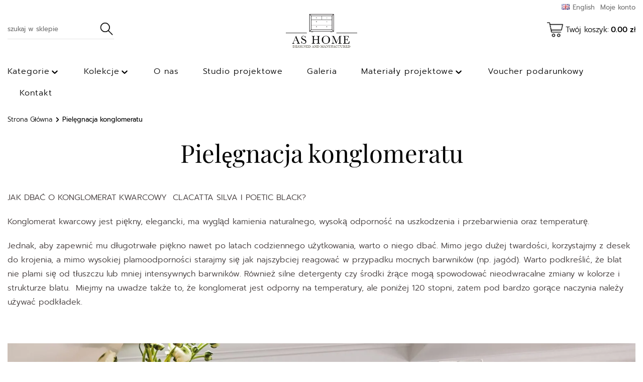

--- FILE ---
content_type: text/html; charset=UTF-8
request_url: https://ashome.eu/pielegnacja-konglomeratu/
body_size: 15120
content:
<!DOCTYPE html><html lang="pl-PL"><head><meta charset="UTF-8" /><meta name="viewport" content="width=device-width, initial-scale=1" /><meta http-equiv="x-ua-compatible" content="IE=edge"><meta name='robots' content='index, follow, max-image-preview:large, max-snippet:-1, max-video-preview:-1' /><link rel="alternate" href="https://ashome.eu/pielegnacja-konglomeratu/" hreflang="pl" /><link rel="alternate" href="https://ashome.eu/en/quartz-conglomerate-care/" hreflang="en" /><title>Pielęgnacja konglomeratu - AS Home - Meble lustrzane</title><link rel="canonical" href="https://ashome.eu/pielegnacja-konglomeratu/" /><meta property="og:locale" content="pl_PL" /><meta property="og:locale:alternate" content="en_GB" /><meta property="og:type" content="article" /><meta property="og:title" content="Pielęgnacja konglomeratu - AS Home - Meble lustrzane" /><meta property="og:url" content="https://ashome.eu/pielegnacja-konglomeratu/" /><meta property="og:site_name" content="AS Home - Meble lustrzane" /><meta property="article:modified_time" content="2025-05-13T15:55:27+00:00" /><meta property="og:image" content="https://cdn.ashome.eu/wp-content/uploads/2022/11/konsola-BROOKLYN-MARBLE-strona-glówna.jpg" /><meta property="og:image:width" content="741" /><meta property="og:image:height" content="535" /><meta property="og:image:type" content="image/jpeg" /><meta name="twitter:card" content="summary_large_image" /> <script type="application/ld+json" class="yoast-schema-graph">{"@context":"https://schema.org","@graph":[{"@type":"WebPage","@id":"https://ashome.eu/pielegnacja-konglomeratu/","url":"https://ashome.eu/pielegnacja-konglomeratu/","name":"Pielęgnacja konglomeratu - AS Home - Meble lustrzane","isPartOf":{"@id":"https://ashome.eu/#website"},"datePublished":"2022-11-18T10:51:06+00:00","dateModified":"2025-05-13T15:55:27+00:00","breadcrumb":{"@id":"https://ashome.eu/pielegnacja-konglomeratu/#breadcrumb"},"inLanguage":"pl-PL","potentialAction":[{"@type":"ReadAction","target":["https://ashome.eu/pielegnacja-konglomeratu/"]}]},{"@type":"BreadcrumbList","@id":"https://ashome.eu/pielegnacja-konglomeratu/#breadcrumb","itemListElement":[{"@type":"ListItem","position":1,"name":"Strona główna","item":"https://ashome.eu/"},{"@type":"ListItem","position":2,"name":"Pielęgnacja konglomeratu"}]},{"@type":"WebSite","@id":"https://ashome.eu/#website","url":"https://ashome.eu/","name":"AS Home - Meble lustrzane","description":"Specjalnością firmy AS HOME jest własnoręczna produkcja starannie zaprojektowanych, nowoczesnych  mebli lustrzanych.","potentialAction":[{"@type":"SearchAction","target":{"@type":"EntryPoint","urlTemplate":"https://ashome.eu/?s={search_term_string}"},"query-input":{"@type":"PropertyValueSpecification","valueRequired":true,"valueName":"search_term_string"}}],"inLanguage":"pl-PL"}]}</script> <link rel='dns-prefetch' href='//cdnjs.cloudflare.com' /><link rel='dns-prefetch' href='//fonts.googleapis.com' /><link rel='dns-prefetch' href='//www.google-analytics.com' /><link rel='dns-prefetch' href='//www.googletagmanager.com' /><link rel="alternate" type="application/rss+xml" title="AS Home - Meble lustrzane &raquo; Kanał z wpisami" href="https://ashome.eu/feed/" /><link rel="alternate" type="application/rss+xml" title="AS Home - Meble lustrzane &raquo; Kanał z komentarzami" href="https://ashome.eu/comments/feed/" /><style id="litespeed-ccss">ul{box-sizing:border-box}:root{--wp--preset--font-size--normal:16px;--wp--preset--font-size--huge:42px}.screen-reader-text{clip:rect(1px,1px,1px,1px);word-wrap:normal!important;border:0;-webkit-clip-path:inset(50%);clip-path:inset(50%);height:1px;margin:-1px;overflow:hidden;padding:0;position:absolute;width:1px}.screen-reader-text{clip:rect(1px,1px,1px,1px);word-wrap:normal!important;border:0;-webkit-clip-path:inset(50%);clip-path:inset(50%);height:1px;margin:-1px;overflow:hidden;overflow-wrap:normal!important;padding:0;position:absolute!important;width:1px}:root{--drawer-width:480px;--neg-drawer-width:calc(var(--drawer-width)*-1)}body{--wp--preset--color--black:#000;--wp--preset--color--cyan-bluish-gray:#abb8c3;--wp--preset--color--white:#fff;--wp--preset--color--pale-pink:#f78da7;--wp--preset--color--vivid-red:#cf2e2e;--wp--preset--color--luminous-vivid-orange:#ff6900;--wp--preset--color--luminous-vivid-amber:#fcb900;--wp--preset--color--light-green-cyan:#7bdcb5;--wp--preset--color--vivid-green-cyan:#00d084;--wp--preset--color--pale-cyan-blue:#8ed1fc;--wp--preset--color--vivid-cyan-blue:#0693e3;--wp--preset--color--vivid-purple:#9b51e0;--wp--preset--gradient--vivid-cyan-blue-to-vivid-purple:linear-gradient(135deg,rgba(6,147,227,1) 0%,#9b51e0 100%);--wp--preset--gradient--light-green-cyan-to-vivid-green-cyan:linear-gradient(135deg,#7adcb4 0%,#00d082 100%);--wp--preset--gradient--luminous-vivid-amber-to-luminous-vivid-orange:linear-gradient(135deg,rgba(252,185,0,1) 0%,rgba(255,105,0,1) 100%);--wp--preset--gradient--luminous-vivid-orange-to-vivid-red:linear-gradient(135deg,rgba(255,105,0,1) 0%,#cf2e2e 100%);--wp--preset--gradient--very-light-gray-to-cyan-bluish-gray:linear-gradient(135deg,#eee 0%,#a9b8c3 100%);--wp--preset--gradient--cool-to-warm-spectrum:linear-gradient(135deg,#4aeadc 0%,#9778d1 20%,#cf2aba 40%,#ee2c82 60%,#fb6962 80%,#fef84c 100%);--wp--preset--gradient--blush-light-purple:linear-gradient(135deg,#ffceec 0%,#9896f0 100%);--wp--preset--gradient--blush-bordeaux:linear-gradient(135deg,#fecda5 0%,#fe2d2d 50%,#6b003e 100%);--wp--preset--gradient--luminous-dusk:linear-gradient(135deg,#ffcb70 0%,#c751c0 50%,#4158d0 100%);--wp--preset--gradient--pale-ocean:linear-gradient(135deg,#fff5cb 0%,#b6e3d4 50%,#33a7b5 100%);--wp--preset--gradient--electric-grass:linear-gradient(135deg,#caf880 0%,#71ce7e 100%);--wp--preset--gradient--midnight:linear-gradient(135deg,#020381 0%,#2874fc 100%);--wp--preset--duotone--dark-grayscale:url('#wp-duotone-dark-grayscale');--wp--preset--duotone--grayscale:url('#wp-duotone-grayscale');--wp--preset--duotone--purple-yellow:url('#wp-duotone-purple-yellow');--wp--preset--duotone--blue-red:url('#wp-duotone-blue-red');--wp--preset--duotone--midnight:url('#wp-duotone-midnight');--wp--preset--duotone--magenta-yellow:url('#wp-duotone-magenta-yellow');--wp--preset--duotone--purple-green:url('#wp-duotone-purple-green');--wp--preset--duotone--blue-orange:url('#wp-duotone-blue-orange');--wp--preset--font-size--small:13px;--wp--preset--font-size--medium:20px;--wp--preset--font-size--large:36px;--wp--preset--font-size--x-large:42px;--wp--preset--spacing--20:.44rem;--wp--preset--spacing--30:.67rem;--wp--preset--spacing--40:1rem;--wp--preset--spacing--50:1.5rem;--wp--preset--spacing--60:2.25rem;--wp--preset--spacing--70:3.38rem;--wp--preset--spacing--80:5.06rem;--wp--preset--shadow--natural:6px 6px 9px rgba(0,0,0,.2);--wp--preset--shadow--deep:12px 12px 50px rgba(0,0,0,.4);--wp--preset--shadow--sharp:6px 6px 0px rgba(0,0,0,.2);--wp--preset--shadow--outlined:6px 6px 0px -3px rgba(255,255,255,1),6px 6px rgba(0,0,0,1);--wp--preset--shadow--crisp:6px 6px 0px rgba(0,0,0,1)}.wpcf7 form .wpcf7-response-output{margin:2em .5em 1em;padding:.2em 1em;border:2px solid #00a0d2}.wpcf7 form.init .wpcf7-response-output{display:none}:root{--woocommerce:#a46497;--wc-green:#7ad03a;--wc-red:#a00;--wc-orange:#ffba00;--wc-blue:#2ea2cc;--wc-primary:#a46497;--wc-primary-text:#fff;--wc-secondary:#ebe9eb;--wc-secondary-text:#515151;--wc-highlight:#77a464;--wc-highligh-text:#fff;--wc-content-bg:#fff;--wc-subtext:#767676}@media only screen and (max-width:768px){:root{--woocommerce:#a46497;--wc-green:#7ad03a;--wc-red:#a00;--wc-orange:#ffba00;--wc-blue:#2ea2cc;--wc-primary:#a46497;--wc-primary-text:#fff;--wc-secondary:#ebe9eb;--wc-secondary-text:#515151;--wc-highlight:#77a464;--wc-highligh-text:#fff;--wc-content-bg:#fff;--wc-subtext:#767676}}:root{--woocommerce:#a46497;--wc-green:#7ad03a;--wc-red:#a00;--wc-orange:#ffba00;--wc-blue:#2ea2cc;--wc-primary:#a46497;--wc-primary-text:#fff;--wc-secondary:#ebe9eb;--wc-secondary-text:#515151;--wc-highlight:#77a464;--wc-highligh-text:#fff;--wc-content-bg:#fff;--wc-subtext:#767676}.screen-reader-text{clip:rect(1px,1px,1px,1px);height:1px;overflow:hidden;position:absolute!important;width:1px;word-wrap:normal!important}html,body,div,span,h1,p,a,img,ul,li,form,label,header,nav,section{font-size:100%;font:inherit;padding:0;border:0;margin:0;vertical-align:baseline}body{line-height:1}ul{list-style:none}header,nav,section{display:block}.screen-reader-text{clip:rect(1px,1px,1px,1px);position:absolute!important}html{font-size:100%}body{margin:0;padding:0;overflow-x:hidden;background:#fff;font-family:'Prompt',sans-serif}a{text-decoration:none;outline:none;color:#000}p{color:#3e3737;font-weight:300;font-size:16px;line-height:28px;margin-bottom:20px;margin-bottom:20px}ul{margin:0;padding:0;list-style:none}h1{font-weight:400;text-transform:none;color:#000}h1{font-size:49px;line-height:51px}::-webkit-input-placeholder{color:#000;font-weight:400;font-size:14px}::-moz-placeholder{color:#000;font-weight:400;font-size:14px}:-ms-input-placeholder{color:#000;font-weight:400;font-size:14px}:-moz-placeholder{color:#000;font-weight:400;font-size:14px}input{font-size:14px;font-weight:400;color:#363636;font-family:'Prompt',sans-serif}button{font-family:'Prompt',sans-serif}img{max-width:100%;height:auto}label{-webkit-touch-callout:none}.page-wrapper{width:100%;max-width:100%;padding:0;margin:0 auto}.inner-wrapper{width:100%;max-width:1300px;padding:0;margin:0 auto}.flex-row{display:-webkit-box;display:-ms-flexbox;display:flex;-ms-flex-wrap:wrap;flex-wrap:wrap}.flex-row .flex-col100{width:100%}.main-header{position:relative;width:1300px;max-width:100%;padding:0;margin:0 auto}.main-header .header-topbar{margin-top:6px;text-align:right}.main-header .header-topbar .account-links a{color:#727272;font-size:13px;font-weight:400;line-height:15px}.main-header .header-main{display:-webkit-box;display:-ms-flexbox;display:flex;-webkit-box-pack:justify;-ms-flex-pack:justify;justify-content:space-between;-ms-flex-wrap:wrap;flex-wrap:wrap;min-height:100px}.main-header .logo-link{display:block;position:absolute;left:0;right:0;margin:0 auto;width:100%;max-width:142px}.woocommerce-product-search{border-bottom:1px solid #e5e5e5;margin:20px 0 0;padding-bottom:4px}.woocommerce-product-search .search-field{color:#727272;font-size:13px;font-weight:400;line-height:30px;border:0;padding:0}.woocommerce-product-search .search-field::-webkit-input-placeholder{color:#727272;font-size:13px;font-weight:400;line-height:15px}.woocommerce-product-search .search-field:-ms-input-placeholder{color:#727272;font-size:13px;font-weight:400;line-height:15px}.woocommerce-product-search button{border:0;background:#fff url('https://cdn.ashome.eu/wp-content/themes/ashome-psdes/img/ico-src.png') no-repeat;background-size:30px;width:30px;height:30px;padding:0;margin:0;text-indent:-9999px}.cart-block .cart-link{margin-top:20px;display:block;background:#fff url('https://cdn.ashome.eu/wp-content/themes/ashome-psdes/img/ico-cart.png') no-repeat;background-size:34px;min-height:34px;padding-left:38px;display:-webkit-box;display:-ms-flexbox;display:flex;-webkit-box-align:center;-ms-flex-align:center;align-items:center}.cart-block .cart-link .cart-text{font-size:15px;color:#000;font-weight:300;margin-right:4px}.cart-block .cart-link .woocommerce-Price-amount,.cart-block .cart-link .woocommerce-Price-amount .woocommerce-Price-currencySymbol{font-size:15px;color:#000;font-weight:500}#rwd_menu{z-index:1000}#rwd_menu,#rwd_menu ul,#rwd_menu ul li,#rwd_menu ul li a{margin:0;padding:0;border:0;list-style:none;line-height:1;display:block;position:relative;-webkit-box-sizing:border-box;box-sizing:border-box}#rwd_menu:after,#rwd_menu>ul:after{content:".";display:block;clear:both;visibility:hidden;line-height:0;height:0}#rwd_menu{font-family:'Prompt',sans-serif;background:#fff}#rwd_menu>ul>li{float:left}#rwd_menu>ul>li>a{padding:12px 0;margin:0 24px;font-size:16px;letter-spacing:1px;text-decoration:none;color:#000;font-weight:300;border-bottom:3px solid #fff}#rwd_menu>ul>li:first-child>a{padding:12px 0;margin:0 24px 0 0}#rwd_menu ul ul{position:absolute;left:-9999px}#rwd_menu ul ul li{height:0}#rwd_menu ul ul ul{margin-left:100%;top:0}#rwd_menu ul ul li a{border-bottom:0;padding:10px 24px;width:220px;font-size:16px;text-decoration:none;color:#000;font-weight:300;background:#fff}#rwd_menu ul ul li:last-child>a{border-bottom:0}#rwd_menu li>ul{padding:0;background:#fff;border-right:3px solid #000;border-bottom:3px solid #000}.breadcrumbs{list-style:none;text-align:left;width:100%;max-width:1300px;margin:20px auto 30px}.breadcrumbs li{display:inline-block;vertical-align:middle;margin-right:0;line-height:20px;color:#000;text-transform:none;font-size:13px;font-weight:400}.breadcrumbs li a{color:#000;text-transform:none;font-size:13px;font-weight:300}.breadcrumbs .separator{background:url(https://cdn.ashome.eu/wp-content/themes/ashome-psdes/img/chevron-down-black.svg) no-repeat center;width:20px;height:20px;-webkit-transform:rotate(-90deg);transform:rotate(-90deg);background-size:16px}div.wpcf7-response-output{border:1px solid red;color:red;text-align:center;padding:.6em 1em}.page-content.subpage{margin-bottom:160px}.page-content.subpage h1{text-align:center;font-family:'Playfair Display',serif;font-size:49px;line-height:51px;color:#000;font-weight:400;margin-bottom:50px}.page-content.subpage .row-block{-webkit-box-pack:justify;-ms-flex-pack:justify;justify-content:space-between;margin-bottom:50px}.page-content.subpage .row-block .rb-col{display:-webkit-box;display:-ms-flexbox;display:flex;-webkit-box-align:center;-ms-flex-align:center;align-items:center}.scrolltotop{background:#fff url(https://cdn.ashome.eu/wp-content/themes/ashome-psdes/img/chevron-thin-down-black.svg) no-repeat center;background-size:34px;width:40px;height:40px;display:block;position:fixed;bottom:20px;right:20px;-webkit-transform:rotate(180deg);transform:rotate(180deg)}@media screen and (max-width:1300px){.main-header .header-topbar,.main-header .header-main,#rwd_menu{padding:0 15px}.inner-wrapper{padding:0 15px;width:auto}.breadcrumbs{width:auto;margin:20px 15px 30px}}@media screen and (max-width:1220px){#rwd_menu>ul>li>a{margin:0 14px}}@media screen and (max-width:1200px){.page-content.subpage h1{font-size:39px;line-height:41px}.page-content.subpage .row-block .rb-col{width:100%}}@media screen and (max-width:1100px){#rwd_menu>ul>li>a{font-size:14px}}@media screen and (max-width:1000px){#rwd_menu{padding:0}#rwd_menu>ul>li>a{margin:0}}@media screen and (max-width:976px){p{font-size:16px;line-height:20px}}@media screen and (max-width:900px){.page-content.subpage h1{font-size:30px;line-height:34px}}@media screen and (max-width:850px){.page-content.subpage .row-block .rb-col{width:100%}}@media screen and (max-width:650px){.main-header .header-main{position:relative}.search-block{display:none}.cart-block{position:absolute;right:15px;bottom:-36px;z-index:2}.cart-block .cart-link{margin:0;background-size:30px;min-height:30px}.cart-block .cart-link .cart-text{display:none}}@media screen and (max-width:550px){.scrolltotop{display:none!important}}</style><link rel="preload" data-asynced="1" data-optimized="2" as="style" onload="this.onload=null;this.rel='stylesheet'" href="https://cdn.ashome.eu/wp-content/litespeed/css/26ab6a42ed5131ca872b3bc4f95e8815.css?ver=f9fb7" /><script>!function(a){"use strict";var b=function(b,c,d){function e(a){return h.body?a():void setTimeout(function(){e(a)})}function f(){i.addEventListener&&i.removeEventListener("load",f),i.media=d||"all"}var g,h=a.document,i=h.createElement("link");if(c)g=c;else{var j=(h.body||h.getElementsByTagName("head")[0]).childNodes;g=j[j.length-1]}var k=h.styleSheets;i.rel="stylesheet",i.href=b,i.media="only x",e(function(){g.parentNode.insertBefore(i,c?g:g.nextSibling)});var l=function(a){for(var b=i.href,c=k.length;c--;)if(k[c].href===b)return a();setTimeout(function(){l(a)})};return i.addEventListener&&i.addEventListener("load",f),i.onloadcssdefined=l,l(f),i};"undefined"!=typeof exports?exports.loadCSS=b:a.loadCSS=b}("undefined"!=typeof global?global:this);!function(a){if(a.loadCSS){var b=loadCSS.relpreload={};if(b.support=function(){try{return a.document.createElement("link").relList.supports("preload")}catch(b){return!1}},b.poly=function(){for(var b=a.document.getElementsByTagName("link"),c=0;c<b.length;c++){var d=b[c];"preload"===d.rel&&"style"===d.getAttribute("as")&&(a.loadCSS(d.href,d,d.getAttribute("media")),d.rel=null)}},!b.support()){b.poly();var c=a.setInterval(b.poly,300);a.addEventListener&&a.addEventListener("load",function(){b.poly(),a.clearInterval(c)}),a.attachEvent&&a.attachEvent("onload",function(){a.clearInterval(c)})}}}(this);</script> <script type="text/javascript" src="https://cdn.ashome.eu/wp-includes/js/jquery/jquery.min.js" id="jquery-core-js"></script> <script data-optimized="1" type="text/javascript" src="https://cdn.ashome.eu/wp-content/litespeed/js/b154f5c731192cd187728bbdedd63a72.js?ver=63a72" id="jquery-migrate-js"></script> <script data-optimized="1" type="text/javascript" src="https://cdn.ashome.eu/wp-content/litespeed/js/ee167965772317d7dd0a8db7cc403cc1.js?ver=03cc1" id="responsive-lightbox-swipebox-js"></script> <script data-optimized="1" type="text/javascript" src="https://cdn.ashome.eu/wp-content/litespeed/js/d9afeea2ee8c6c847101ac7c52935ee7.js?ver=35ee7" id="underscore-js"></script> <script data-optimized="1" type="text/javascript" src="https://cdn.ashome.eu/wp-content/litespeed/js/dcbe026cbe6a410ff6d2abb96408f471.js?ver=8f471" id="responsive-lightbox-infinite-scroll-js"></script> <script type="text/javascript" id="responsive-lightbox-js-before">/*  */
var rlArgs = {"script":"swipebox","selector":"lightbox","customEvents":"","activeGalleries":true,"animation":true,"hideCloseButtonOnMobile":false,"removeBarsOnMobile":false,"hideBars":true,"hideBarsDelay":5000,"videoMaxWidth":1080,"useSVG":true,"loopAtEnd":false,"woocommerce_gallery":false,"ajaxurl":"https:\/\/ashome.eu\/wp-admin\/admin-ajax.php","nonce":"ba0ad563c4","preview":false,"postId":10680,"scriptExtension":false};
/*  */</script> <script data-optimized="1" type="text/javascript" src="https://cdn.ashome.eu/wp-content/litespeed/js/444971b7dd816c0b07f43356ce813d16.js?ver=13d16" id="responsive-lightbox-js"></script> <script data-optimized="1" type="text/javascript" src="https://cdn.ashome.eu/wp-content/litespeed/js/e721387e86417b3dba78670f1e07345b.js?ver=7345b" id="wc-jquery-blockui-js" defer="defer" data-wp-strategy="defer"></script> <script type="text/javascript" id="wc-add-to-cart-js-extra">/*  */
var wc_add_to_cart_params = {"ajax_url":"\/wp-admin\/admin-ajax.php","wc_ajax_url":"\/?wc-ajax=%%endpoint%%","i18n_view_cart":"Zobacz koszyk","cart_url":"https:\/\/ashome.eu\/koszyk\/","is_cart":"","cart_redirect_after_add":"no"};
/*  */</script> <script data-optimized="1" type="text/javascript" src="https://cdn.ashome.eu/wp-content/litespeed/js/000977c3026ad6b1379fdc26294a47be.js?ver=a47be" id="wc-add-to-cart-js" defer="defer" data-wp-strategy="defer"></script> <script data-optimized="1" type="text/javascript" src="https://cdn.ashome.eu/wp-content/litespeed/js/224dcbfb45dae51466c1a99cec11ff57.js?ver=1ff57" id="wc-js-cookie-js" defer="defer" data-wp-strategy="defer"></script> <script type="text/javascript" id="woocommerce-js-extra">/*  */
var woocommerce_params = {"ajax_url":"\/wp-admin\/admin-ajax.php","wc_ajax_url":"\/?wc-ajax=%%endpoint%%","i18n_password_show":"Poka\u017c has\u0142o","i18n_password_hide":"Ukryj has\u0142o"};
/*  */</script> <script data-optimized="1" type="text/javascript" src="https://cdn.ashome.eu/wp-content/litespeed/js/6a6e6bc570dce88470600e3df896c4cf.js?ver=6c4cf" id="woocommerce-js" defer="defer" data-wp-strategy="defer"></script> <script type="text/javascript" src="https://cdnjs.cloudflare.com/ajax/libs/jquery/2.2.0/jquery.min.js?ver=6.8.3" id="script-jquery-js"></script> <script data-optimized="1" type="text/javascript" src="https://cdn.ashome.eu/wp-content/litespeed/js/cdc49e83a4495495808f70911a786255.js?ver=86255" id="script-header-js"></script> <link rel="https://api.w.org/" href="https://ashome.eu/wp-json/" /><link rel="alternate" title="JSON" type="application/json" href="https://ashome.eu/wp-json/wp/v2/pages/10680" /><link rel="EditURI" type="application/rsd+xml" title="RSD" href="https://ashome.eu/xmlrpc.php?rsd" /><meta name="generator" content="WordPress 6.8.3" /><meta name="generator" content="WooCommerce 10.4.3" /><link rel='shortlink' href='https://ashome.eu/?p=10680' /><link rel="alternate" title="oEmbed (JSON)" type="application/json+oembed" href="https://ashome.eu/wp-json/oembed/1.0/embed?url=https%3A%2F%2Fashome.eu%2Fpielegnacja-konglomeratu%2F&#038;lang=pl" /><link rel="alternate" title="oEmbed (XML)" type="text/xml+oembed" href="https://ashome.eu/wp-json/oembed/1.0/embed?url=https%3A%2F%2Fashome.eu%2Fpielegnacja-konglomeratu%2F&#038;format=xml&#038;lang=pl" /> <script type="text/javascript">var __eae_open = function (str) { document.location.href = __eae_decode(str); }; var __eae_decode = function (str) { return str.replace(/[a-zA-Z]/g, function(c) { return String.fromCharCode( (c <= "Z" ? 90 : 122) >= (c = c.charCodeAt(0) + 13) ? c : c - 26 ); }); }; var __eae_decode_emails = function () { var __eae_emails = document.querySelectorAll(".__eae_r13"); for (var i = 0; i < __eae_emails.length; i++) { __eae_emails[i].textContent = __eae_decode(__eae_emails[i].textContent); } }; if (document.readyState !== "loading") { __eae_decode_emails(); } else if (document.addEventListener) { document.addEventListener("DOMContentLoaded", __eae_decode_emails); } else { document.attachEvent("onreadystatechange", function () { if (document.readyState !== "loading") __eae_decode_emails(); }); } var KXPedFE_SVvOy_QaOx_ = function (str) { var r = function (a, d) { var map = "!\"#$%&'()*+,-./0123456789:;<=>?@ABCDEFGHIJKLMNOPQRSTUVWXYZ[\\]^_`abcdefghijklmnopqrstuvwxyz{|}~"; for (var i = 0; i < a.length; i++) { var pos = map.indexOf(a[i]); d += pos >= 0 ? map[(pos + 47) % 94] : a[i]; } return d; }; window.location.href = r(str, ""); };</script> <noscript><style>.woocommerce-product-gallery{ opacity: 1 !important; }</style></noscript><link rel="icon" href="https://cdn.ashome.eu/wp-content/uploads/2024/10/favikon24-100x100.png" sizes="32x32" /><link rel="icon" href="https://cdn.ashome.eu/wp-content/uploads/2024/10/favikon24.png" sizes="192x192" /><link rel="apple-touch-icon" href="https://cdn.ashome.eu/wp-content/uploads/2024/10/favikon24.png" /><meta name="msapplication-TileImage" content="https://cdn.ashome.eu/wp-content/uploads/2024/10/favikon24.png" />
 <script async src="https://www.googletagmanager.com/gtag/js?id=G-PTHVSF6Z4M"></script> <script>window.dataLayer = window.dataLayer || [];
  function gtag(){dataLayer.push(arguments);}
  gtag('js', new Date());

  gtag('config', 'G-PTHVSF6Z4M');</script> </head><body class="wp-singular page-template-default page page-id-10680 wp-theme-ashome-psdes theme-ashome-psdes woocommerce-no-js"><div class="page-wrapper" id="wrapper" class="hfeed"><header id="header" class="main-header"><div class="header-topbar"><div class="account-links">
<img   src="https://cdn.ashome.eu/wp-content/themes/ashome-psdes/img/en.png"  alt="English flag" width="16" height="11"/>
<a href="https://ashome.eu/en/home-page/" title="" style="margin-right:5px;"><span>English</span></a>
<a href="https://ashome.eu/moje-konto/" title=""><span>Moje konto</span></a></div></div><div class="header-main"><div class="search-block"><form role="search" method="get" class="woocommerce-product-search" action="https://ashome.eu/">
<label class="screen-reader-text" for="woocommerce-product-search-field-0">Wyszukiwanie dla:</label>
<input type="search" id="woocommerce-product-search-field-0" class="search-field" placeholder="szukaj w sklepie" value="" name="s" />
<button type="submit" value="Szukaj">Szukaj</button>
<input type="hidden" name="post_type" value="product" /></form></div>
<a class="logo-link" href="https://ashome.eu" title="AS Home - Meble lustrzane">
<img  class="logo"  src="https://cdn.ashome.eu/wp-content/themes/ashome-psdes/img/logo2.jpg"  alt="AS Home - Meble lustrzane" width="189" height="110">
</a><div class="cart-block">
<a class="cart-link" href="https://ashome.eu/koszyk/" title="Zobacz koszyk">
<span class="cart-text">Twój koszyk: </span><span class="woocommerce-Price-amount amount"><bdi>0.00&nbsp;<span class="woocommerce-Price-currencySymbol">&#122;&#322;</span></bdi></span>                    </a></div></div><nav id="rwd_menu" class="menu"><ul id="menu-menu-glowne" class="menu"><li id="menu-item-136" class="menu-item menu-item-type-taxonomy menu-item-object-product_cat menu-item-has-children menu-item-136"><a href="https://ashome.eu/kategoria-produktu/produkty/" title="Kategorie">Kategorie</a><ul class="sub-menu"><li id="menu-item-10474" class="menu-item menu-item-type-taxonomy menu-item-object-product_cat menu-item-10474"><a href="https://ashome.eu/kategoria-produktu/as-home-light/" title="AS HOME LIGHT">AS HOME LIGHT</a></li><li id="menu-item-4524" class="menu-item menu-item-type-custom menu-item-object-custom menu-item-4524"><a href="/kategoria-produktu/akcesoria" title="Akcesoria">Akcesoria</a></li><li id="menu-item-10473" class="menu-item menu-item-type-taxonomy menu-item-object-product_cat menu-item-10473"><a href="https://ashome.eu/kategoria-produktu/lampy/" title="Lampy">Lampy</a></li><li id="menu-item-148" class="menu-item menu-item-type-taxonomy menu-item-object-product_cat menu-item-148"><a href="https://ashome.eu/kategoria-produktu/konsole-i-toaletki/" title="Konsole i toaletki">Konsole i toaletki</a></li><li id="menu-item-166" class="menu-item menu-item-type-taxonomy menu-item-object-product_cat menu-item-166"><a href="https://ashome.eu/kategoria-produktu/komody-kredensy-regaly-i-szafy/" title="Komody, kredensy, regały i szafy">Komody, kredensy, regały i szafy</a></li><li id="menu-item-151" class="menu-item menu-item-type-taxonomy menu-item-object-product_cat menu-item-151"><a href="https://ashome.eu/kategoria-produktu/stoliki-kawowe-i-lawy/" title="Stoliki kawowe i ławy">Stoliki kawowe i ławy</a></li><li id="menu-item-150" class="menu-item menu-item-type-taxonomy menu-item-object-product_cat menu-item-150"><a href="https://ashome.eu/kategoria-produktu/stoliki-boczne-nocne/" title="Stoliki boczne i nocne">Stoliki boczne i nocne</a></li><li id="menu-item-138" class="menu-item menu-item-type-taxonomy menu-item-object-product_cat menu-item-138"><a href="https://ashome.eu/kategoria-produktu/biurka/" title="Biurka">Biurka</a></li><li id="menu-item-149" class="menu-item menu-item-type-taxonomy menu-item-object-product_cat menu-item-149"><a href="https://ashome.eu/kategoria-produktu/lustra/" title="Lustra">Lustra</a></li><li id="menu-item-139" class="menu-item menu-item-type-taxonomy menu-item-object-product_cat menu-item-139"><a href="https://ashome.eu/kategoria-produktu/donice/" title="Donice">Donice</a></li><li id="menu-item-262" class="menu-item menu-item-type-taxonomy menu-item-object-product_cat menu-item-262"><a href="https://ashome.eu/kategoria-produktu/siedziska/" title="Siedziska">Siedziska</a></li><li id="menu-item-728" class="menu-item menu-item-type-custom menu-item-object-custom menu-item-728"><a href="https://ashome.eu/produkt/scianka-lustrzana-212x127cm/" title="Ścianka lustrzana Bowery">Ścianka lustrzana Bowery</a></li><li id="menu-item-1563" class="menu-item menu-item-type-custom menu-item-object-custom menu-item-1563"><a href="/kategoria-produktu/obrazy-w-ramie-lustrzanej-soho" title="Obrazy w ramie lustrzanej Soho">Obrazy w ramie lustrzanej Soho</a></li><li id="menu-item-800" class="menu-item menu-item-type-post_type menu-item-object-page menu-item-800"><a href="https://ashome.eu/dodatki/" title="Dodatki">Dodatki</a></li></ul></li><li id="menu-item-153" class="menu-item menu-item-type-custom menu-item-object-custom menu-item-has-children menu-item-153"><a title="Kolekcje">Kolekcje</a><ul class="sub-menu"><li id="menu-item-7994" class="menu-item menu-item-type-custom menu-item-object-custom menu-item-7994"><a href="https://ashome.eu/kategoria-produktu/as-home-x-laura/" title="AS HOME X LAURA">AS HOME X LAURA</a></li><li id="menu-item-13210" class="menu-item menu-item-type-taxonomy menu-item-object-product_cat menu-item-13210"><a href="https://ashome.eu/kategoria-produktu/as-home-x-laminam/" title="AS HOME X LAMINAM">AS HOME X LAMINAM</a></li><li id="menu-item-140" class="menu-item menu-item-type-taxonomy menu-item-object-product_cat menu-item-has-children menu-item-140"><a href="https://ashome.eu/kategoria-produktu/kolekcja-brooklyn/" title="Kolekcja Brooklyn">Kolekcja Brooklyn</a><ul class="sub-menu"><li id="menu-item-8092" class="menu-item menu-item-type-custom menu-item-object-custom menu-item-8092"><a href="/kategoria-produktu/brooklyn-elegance" title="Brooklyn Elegance">Brooklyn Elegance</a></li><li id="menu-item-8929" class="menu-item menu-item-type-taxonomy menu-item-object-product_cat menu-item-8929"><a href="https://ashome.eu/kategoria-produktu/kolekcja-brooklyn/brooklyn-marble/" title="Brooklyn Marble">Brooklyn Marble</a></li><li id="menu-item-13694" class="menu-item menu-item-type-taxonomy menu-item-object-product_cat menu-item-13694"><a href="https://ashome.eu/kategoria-produktu/kolekcja-brooklyn/brooklyn-silk/" title="Brooklyn Silk">Brooklyn Silk</a></li><li id="menu-item-8093" class="menu-item menu-item-type-custom menu-item-object-custom menu-item-8093"><a href="/kategoria-produktu/brooklyn-pure" title="Brooklyn Pure">Brooklyn Pure</a></li><li id="menu-item-9000" class="menu-item menu-item-type-taxonomy menu-item-object-product_cat menu-item-9000"><a href="https://ashome.eu/kategoria-produktu/kolekcja-brooklyn/brooklyn-gold/" title="Brooklyn Gold">Brooklyn Gold</a></li><li id="menu-item-9156" class="menu-item menu-item-type-taxonomy menu-item-object-product_cat menu-item-9156"><a href="https://ashome.eu/kategoria-produktu/kolekcja-brooklyn/brooklyn-dark/" title="Brooklyn Dark">Brooklyn Dark</a></li></ul></li><li id="menu-item-142" class="menu-item menu-item-type-taxonomy menu-item-object-product_cat menu-item-has-children menu-item-142"><a href="https://ashome.eu/kategoria-produktu/kolekcja-greenwich/" title="Kolekcja Greenwich">Kolekcja Greenwich</a><ul class="sub-menu"><li id="menu-item-12979" class="menu-item menu-item-type-taxonomy menu-item-object-product_cat menu-item-12979"><a href="https://ashome.eu/kategoria-produktu/kolekcja-greenwich/greenwich-marble/" title="Greenwich Marble">Greenwich Marble</a></li><li id="menu-item-9053" class="menu-item menu-item-type-taxonomy menu-item-object-product_cat menu-item-9053"><a href="https://ashome.eu/kategoria-produktu/kolekcja-greenwich/greenwich-silk/" title="Greenwich Silk">Greenwich Silk</a></li></ul></li><li id="menu-item-143" class="menu-item menu-item-type-taxonomy menu-item-object-product_cat menu-item-143"><a href="https://ashome.eu/kategoria-produktu/kolekcja-harlem/" title="Kolekcja Harlem">Kolekcja Harlem</a></li><li id="menu-item-145" class="menu-item menu-item-type-taxonomy menu-item-object-product_cat menu-item-145"><a href="https://ashome.eu/kategoria-produktu/kolekcja-long-island/" title="Kolekcja Long Island">Kolekcja Long Island</a></li><li id="menu-item-146" class="menu-item menu-item-type-taxonomy menu-item-object-product_cat menu-item-has-children menu-item-146"><a href="https://ashome.eu/kategoria-produktu/kolekcja-manhattan/" title="Kolekcja Manhattan">Kolekcja Manhattan</a><ul class="sub-menu"><li id="menu-item-12804" class="menu-item menu-item-type-taxonomy menu-item-object-product_cat menu-item-12804"><a href="https://ashome.eu/kategoria-produktu/kolekcja-manhattan/manhattan-marble/" title="Manhattan Marble">Manhattan Marble</a></li><li id="menu-item-11372" class="menu-item menu-item-type-taxonomy menu-item-object-product_cat menu-item-11372"><a href="https://ashome.eu/kategoria-produktu/kolekcja-manhattan/manhattan-pure/" title="Manhattan Pure">Manhattan Pure</a></li><li id="menu-item-13158" class="menu-item menu-item-type-taxonomy menu-item-object-product_cat menu-item-13158"><a href="https://ashome.eu/kategoria-produktu/kolekcja-manhattan/manhattan-dark/" title="Manhattan Dark">Manhattan Dark</a></li></ul></li><li id="menu-item-144" class="menu-item menu-item-type-taxonomy menu-item-object-product_cat menu-item-has-children menu-item-144"><a href="https://ashome.eu/kategoria-produktu/kolekcja-little-italy/" title="Kolekcja Little Italy">Kolekcja Little Italy</a><ul class="sub-menu"><li id="menu-item-10281" class="menu-item menu-item-type-taxonomy menu-item-object-product_cat menu-item-10281"><a href="https://ashome.eu/kategoria-produktu/kolekcja-little-italy/little-italy-dark/" title="Little Italy Dark">Little Italy Dark</a></li><li id="menu-item-12387" class="menu-item menu-item-type-taxonomy menu-item-object-product_cat menu-item-12387"><a href="https://ashome.eu/kategoria-produktu/kolekcja-little-italy/little-italy-elegance/" title="Little Italy Elegance">Little Italy Elegance</a></li></ul></li><li id="menu-item-10512" class="menu-item menu-item-type-taxonomy menu-item-object-product_cat menu-item-10512"><a href="https://ashome.eu/kategoria-produktu/kolekcja-bronx/" title="Kolekcja Bronx">Kolekcja Bronx</a></li><li id="menu-item-1584" class="menu-item menu-item-type-custom menu-item-object-custom menu-item-1584"><a href="/kategoria-produktu/kolekcja-soho" title="Kolekcja Soho">Kolekcja Soho</a></li><li id="menu-item-141" class="menu-item menu-item-type-taxonomy menu-item-object-product_cat menu-item-has-children menu-item-141"><a href="https://ashome.eu/kategoria-produktu/kolekcja-chelsea/" title="Kolekcja Chelsea">Kolekcja Chelsea</a><ul class="sub-menu"><li id="menu-item-11283" class="menu-item menu-item-type-taxonomy menu-item-object-product_cat menu-item-11283"><a href="https://ashome.eu/kategoria-produktu/kolekcja-chelsea/chelsea-pure/" title="Chelsea Pure">Chelsea Pure</a></li></ul></li></ul></li><li id="menu-item-27" class="menu-item menu-item-type-post_type menu-item-object-page menu-item-27"><a href="https://ashome.eu/o-nas/" title="O nas">O nas</a></li><li id="menu-item-152" class="menu-item menu-item-type-post_type menu-item-object-page menu-item-152"><a href="https://ashome.eu/studio-projektowe/" title="Studio projektowe">Studio projektowe</a></li><li id="menu-item-10256" class="menu-item menu-item-type-post_type menu-item-object-page menu-item-10256"><a href="https://ashome.eu/galeria/" title="Galeria">Galeria</a></li><li id="menu-item-10607" class="menu-item menu-item-type-post_type menu-item-object-page current-menu-ancestor current-menu-parent current_page_parent current_page_ancestor menu-item-has-children menu-item-10607"><a href="https://ashome.eu/materialy-projektowe/" title="Materiały projektowe">Materiały projektowe</a><ul class="sub-menu"><li id="menu-item-188" class="menu-item menu-item-type-post_type menu-item-object-page menu-item-188"><a href="https://ashome.eu/lustro-krysztalowe/" title="Lustro kryształowe">Lustro kryształowe</a></li><li id="menu-item-10280" class="menu-item menu-item-type-post_type menu-item-object-page menu-item-10280"><a href="https://ashome.eu/lustro-antyczne/" title="Lustro antyczne">Lustro antyczne</a></li><li id="menu-item-291" class="menu-item menu-item-type-post_type menu-item-object-page menu-item-291"><a href="https://ashome.eu/lacobel/" title="Lacobel">Lacobel</a></li><li id="menu-item-10613" class="menu-item menu-item-type-post_type menu-item-object-page menu-item-10613"><a href="https://ashome.eu/pielegnacja-materialu/" title="Pielęgnacja materiału">Pielęgnacja materiału</a></li><li id="menu-item-10670" class="menu-item menu-item-type-post_type menu-item-object-page menu-item-10670"><a href="https://ashome.eu/konglomerat-kwarcowy/" title="Konglomerat kwarcowy">Konglomerat kwarcowy</a></li><li id="menu-item-10685" class="menu-item menu-item-type-post_type menu-item-object-page current-menu-item page_item page-item-10680 current_page_item menu-item-10685"><a href="https://ashome.eu/pielegnacja-konglomeratu/" aria-current="page" title="Pielęgnacja konglomeratu">Pielęgnacja konglomeratu</a></li><li id="menu-item-12809" class="menu-item menu-item-type-post_type menu-item-object-page menu-item-12809"><a href="https://ashome.eu/spieki-kwarcowe/" title="Spieki kwarcowe">Spieki kwarcowe</a></li><li id="menu-item-12819" class="menu-item menu-item-type-post_type menu-item-object-page menu-item-12819"><a href="https://ashome.eu/pielegnacja-spiekow-kwarcowych/" title="Pielęgnacja spieków kwarcowych">Pielęgnacja spieków kwarcowych</a></li></ul></li><li id="menu-item-11478" class="menu-item menu-item-type-custom menu-item-object-custom menu-item-11478"><a href="https://ashome.eu/produkt/voucher-podarunkowy/" title="Voucher podarunkowy">Voucher podarunkowy</a></li><li id="menu-item-29" class="menu-item menu-item-type-post_type menu-item-object-page menu-item-29"><a href="https://ashome.eu/kontakt/" title="Kontakt">Kontakt</a></li></ul></nav></header><section id="content" class="page-container subpage default "><ul id="breadcrumbs" class="breadcrumbs"><li class="item-home"><a class="bread-link bread-home" href="https://ashome.eu" title="Strona Główna">Strona Główna</a></li><li class="separator separator-home"></li><li class="item-current item-10680"> Pielęgnacja konglomeratu</li></ul><div class="page-content subpage" id="page-content"><section class="inner-wrapper"><h1>Pielęgnacja konglomeratu</h1><div class="row-block flex-row"><div class="rb-col flex-col100"><div class="rb-col-cont"><p class="p1" style="text-align: left;"><span class="s1">JAK DBAĆ O KONGLOMERAT KWARCOWY<span class="Apple-converted-space">  </span>CLACATTA SILVA I POETIC BLACK?</span></p><p class="p1" style="text-align: left;"><span class="s1">Konglomerat kwarcowy jest piękny, elegancki, ma wygląd kamienia naturalnego, wysoką odporność na uszkodzenia i przebarwienia oraz temperaturę. </span></p><p class="p1" style="text-align: left;"><span class="s1">Jednak, aby zapewnić mu długotrwałe piękno nawet po latach codziennego użytkowania, warto o niego dbać. Mimo jego dużej twardości, korzystajmy z desek do krojenia, a mimo wysokiej plamoodporności starajmy się jak najszybciej reagować w przypadku mocnych barwników (np. jagód). Warto podkreślić, że blat nie plami się od tłuszczu lub mniej intensywnych barwników. Również silne detergenty czy środki żrące mogą spowodować nieodwracalne zmiany w kolorze i strukturze blatu.<span class="Apple-converted-space">  </span>Miejmy na uwadze także to, że konglomerat jest odporny na temperatury, ale poniżej 120 stopni, zatem pod bardzo gorące naczynia należy używać podkładek.</span></p><p>&nbsp;</p><p><a href="https://cdn.ashome.eu/wp-content/uploads/2025/05/konglomerat_pielegnacja5_as-home.jpg"><img  decoding="async"  src="https://cdn.ashome.eu/wp-content/uploads/2025/05/konglomerat_pielegnacja5_as-home.jpg"  alt="" width="1600" height="660" class="alignnone size-full wp-image-13833" srcset="https://cdn.ashome.eu/wp-content/uploads/2025/05/konglomerat_pielegnacja5_as-home.jpg 1600w, https://cdn.ashome.eu/wp-content/uploads/2025/05/konglomerat_pielegnacja5_as-home-300x124.jpg 300w, https://cdn.ashome.eu/wp-content/uploads/2025/05/konglomerat_pielegnacja5_as-home-1024x422.jpg 1024w, https://cdn.ashome.eu/wp-content/uploads/2025/05/konglomerat_pielegnacja5_as-home-768x317.jpg 768w, https://cdn.ashome.eu/wp-content/uploads/2025/05/konglomerat_pielegnacja5_as-home-1536x634.jpg 1536w, https://cdn.ashome.eu/wp-content/uploads/2025/05/konglomerat_pielegnacja5_as-home-600x248.jpg 600w" sizes="(max-width: 1600px) 100vw, 1600px" /></a></p><p>&nbsp;</p></div></div><div class="rb-col flex-col48"><div class="rb-col-cont"><p class="p1" style="text-align: left;"><span class="s1">CZYSZCZENIE I KONSERWACJA</span></p><p class="p1" style="text-align: left;"><span class="s1">Do pielęgnacji konglomeratu kwarcowego używajmy zwykłych, lecz nieagresywnych środków czyszczących (bez dodatku silnych kwasów i zasad, które mogą być zawarte w niektórych preparatach). Przemywajmy je czystą wodą i delikatną ściereczką. W przypadku konieczności intensywnego czyszczenia należy użyć środków do czyszczenia naturalnych granitów.</span></p></div></div><div class="rb-col flex-col48"><div class="rb-col-cont"><p><a href="https://cdn.ashome.eu/wp-content/uploads/2025/05/konglomerat_pielegnacja4-as-home.jpg"><img  fetchpriority="high" decoding="async"  src="https://cdn.ashome.eu/wp-content/uploads/2025/05/konglomerat_pielegnacja4-as-home.jpg"  alt="" width="1500" height="1050" class="alignnone size-full wp-image-13834" srcset="https://cdn.ashome.eu/wp-content/uploads/2025/05/konglomerat_pielegnacja4-as-home.jpg 1500w, https://cdn.ashome.eu/wp-content/uploads/2025/05/konglomerat_pielegnacja4-as-home-300x210.jpg 300w, https://cdn.ashome.eu/wp-content/uploads/2025/05/konglomerat_pielegnacja4-as-home-1024x717.jpg 1024w, https://cdn.ashome.eu/wp-content/uploads/2025/05/konglomerat_pielegnacja4-as-home-768x538.jpg 768w, https://cdn.ashome.eu/wp-content/uploads/2025/05/konglomerat_pielegnacja4-as-home-600x420.jpg 600w" sizes="(max-width: 1500px) 100vw, 1500px" /></a></p></div></div><div class="rb-col flex-col100"><div class="rb-col-cont"></div></div></div><div class="entry-links"></div></section></div></section><div class="page-content home-section home-custom newsletter"><div class="inner-wrapper"><h2>Newsletter</h2><p>Zapisz się na nasz newsletter aby być na bieżąco z nowościami i promocjami w ofercie naszego sklepu!</p><div class="wpcf7 no-js" id="wpcf7-f36-o1" lang="pl-PL" dir="ltr" data-wpcf7-id="36"><div class="screen-reader-response"><p role="status" aria-live="polite" aria-atomic="true"></p><ul></ul></div><form action="/pielegnacja-konglomeratu/#wpcf7-f36-o1" method="post" class="wpcf7-form init" aria-label="Formularz kontaktowy" novalidate="novalidate" data-status="init"><fieldset class="hidden-fields-container"><input type="hidden" name="_wpcf7" value="36" /><input type="hidden" name="_wpcf7_version" value="6.1.4" /><input type="hidden" name="_wpcf7_locale" value="pl_PL" /><input type="hidden" name="_wpcf7_unit_tag" value="wpcf7-f36-o1" /><input type="hidden" name="_wpcf7_container_post" value="0" /><input type="hidden" name="_wpcf7_posted_data_hash" value="" /><input type="hidden" name="_wpcf7dtx_version" value="5.0.4" /><input type="hidden" name="_wpcf7_recaptcha_response" value="" /></fieldset><p><span class="wpcf7-form-control-wrap" data-name="newsletter-email"><input size="40" maxlength="400" class="wpcf7-form-control wpcf7-email wpcf7-validates-as-required wpcf7-text wpcf7-validates-as-email" aria-required="true" aria-invalid="false" placeholder="wpisz swój adres e-mail." value="" type="email" name="newsletter-email" /></span><input class="wpcf7-form-control wpcf7-submit has-spinner" type="submit" value="ZAPISZ MNIE" /></p><div class="wpcf7-response-output" aria-hidden="true"></div></form></div></div></div><footer id="footer" class="footer main-footer"><div class="footer-top"><div class="custom-block footer-block">
<a class="logo-link" href="https://ashome.eu" title="AS Home - Meble lustrzane">
<img  class="logo"  src="https://cdn.ashome.eu/wp-content/themes/ashome-psdes/img/logo2.jpg"  alt="Logo AS Home - Meble lustrzane" width="180" height="105">
</a><div class="social-links">
<a href="https://www.facebook.com/ashome.meble.lustrzane" title="Przejdź do Facebooka" class="" target="_blank">
<img   src="https://cdn.ashome.eu/wp-content/themes/ashome-psdes/img/ico-facebook.svg"  alt="Ikona Facebook" width="15" height="24" loading="lazy" />
</a>
<a href="https://www.instagram.com/ashome.eu/" title="Przejdź do Instagram" class="" target="_blank">
<img   src="https://cdn.ashome.eu/wp-content/themes/ashome-psdes/img/ico-instagram.svg"  alt="Ikona Instagram" width="25" height="25" loading="lazy" />
</a>
<a href="https://www.youtube.com/channel/UC0xPQvYOGtlSrN9PZo3g8ig" title="Przejdź do Youtuba" class="" target="_blank">
<img   src="https://cdn.ashome.eu/wp-content/themes/ashome-psdes/img/ico-yt.svg"  alt="Ikona Youtube" width="24" height="17" loading="lazy" />
</a></div></div><div class="widget-content footer-block"><div class="menu-stopka-1-pl-container"><ul id="menu-stopka-1-pl" class="menu"><li id="menu-item-203" class="menu-item menu-item-type-post_type menu-item-object-page menu-item-203"><a href="https://ashome.eu/o-nas/" title="O nas">O nas</a></li><li id="menu-item-201" class="menu-item menu-item-type-taxonomy menu-item-object-product_cat menu-item-201"><a href="https://ashome.eu/kategoria-produktu/produkty/" title="Kategorie">Kategorie</a></li><li id="menu-item-10788" class="menu-item menu-item-type-post_type menu-item-object-page menu-item-10788"><a href="https://ashome.eu/materialy-projektowe/" title="Materiały projektowe">Materiały projektowe</a></li><li id="menu-item-204" class="menu-item menu-item-type-post_type menu-item-object-page menu-item-204"><a href="https://ashome.eu/studio-projektowe/" title="Studio projektowe">Studio projektowe</a></li><li id="menu-item-8807" class="menu-item menu-item-type-post_type menu-item-object-page menu-item-8807"><a href="https://ashome.eu/galeria/" title="Galeria">Galeria</a></li><li id="menu-item-276" class="menu-item menu-item-type-post_type menu-item-object-page menu-item-276"><a href="https://ashome.eu/uslugi-i-serwis/" title="Usługi i serwis">Usługi i serwis</a></li><li id="menu-item-205" class="menu-item menu-item-type-post_type menu-item-object-page menu-item-205"><a href="https://ashome.eu/kontakt/" title="Kontakt">Kontakt</a></li></ul></div></div><div class="widget-content footer-block"><div class="menu-stopka-2-pl-container"><ul id="menu-stopka-2-pl" class="menu"><li id="menu-item-210" class="menu-item menu-item-type-post_type menu-item-object-page menu-item-210"><a href="https://ashome.eu/moje-konto/" title="Moje Konto">Moje Konto</a></li><li id="menu-item-208" class="menu-item menu-item-type-post_type menu-item-object-page menu-item-208"><a href="https://ashome.eu/platnosc-i-dostawa/" title="Płatność i dostawa">Płatność i dostawa</a></li><li id="menu-item-207" class="menu-item menu-item-type-post_type menu-item-object-page menu-item-207"><a href="https://ashome.eu/reklamacje-i-zwroty/" title="Gwarancja, reklamacje i zwroty">Gwarancja, reklamacje i zwroty</a></li><li id="menu-item-209" class="menu-item menu-item-type-post_type menu-item-object-page menu-item-209"><a href="https://ashome.eu/regulamin/" title="Regulamin">Regulamin</a></li><li id="menu-item-211" class="menu-item menu-item-type-post_type menu-item-object-page menu-item-privacy-policy menu-item-211"><a rel="privacy-policy" href="https://ashome.eu/polityka-prywatnosci/" title="Polityka prywatności">Polityka prywatności</a></li><li id="menu-item-8812-en" class="lang-item lang-item-57 lang-item-en lang-item-first menu-item menu-item-type-custom menu-item-object-custom menu-item-8812-en"><a href="https://ashome.eu/en/quartz-conglomerate-care/" title="&lt;img src=&quot;[data-uri]&quot; alt=&quot;&quot; width=&quot;16&quot; height=&quot;11&quot; style=&quot;width: 16px; height: 11px;&quot; /&gt;&lt;span style=&quot;margin-left:0.3em;&quot;&gt;English&lt;/span&gt;" hreflang="en-GB" lang="en-GB"><img src="[data-uri]" alt="" width="16" height="11" style="width: 16px; height: 11px;" /><span style="margin-left:0.3em;">English</span></a></li></ul></div></div><div class="widget-content footer-block"><div class="textwidget"><p><strong><a href="tel:+48609814894">+48 609 814 894</a><br />
<a href="&#109;&#x61;i&#108;&#x74;o&#58;&#x62;i&#x75;&#x72;&#111;&#x40;a&#115;&#x68;o&#109;&#x65;&#46;&#x65;&#x75;">b&#105;&#117;&#x72;&#x6f;&#x40;as&#104;&#111;&#x6d;&#x65;&#x2e;e&#117;</a></strong></p><p>AS HOME<br />
ul. Zagłoby 7<br />
56-416 Twardogóra</p><p><strong>Godziny pracy: </strong><br />
pn &#8211; pt: 8:00 &#8211; 18:00</p></div></div></div><div class="footer-bottom"><p><span>©AS Home 2019-2025. Wszelkie prawa zastrzeżone.</span> Realizacja: <a href="https://increo.studio" target="_blank" title="">Increo Studio</a> Zdjęcia: <a href="https://www.instagram.com/studioprofotos/" target="_blank" title="">Profotos</a></p></div>
<a href="#" id="scrolltotop" class="scrolltotop" style="display: none;"></a></footer></div> <script type="speculationrules">{"prefetch":[{"source":"document","where":{"and":[{"href_matches":"\/*"},{"not":{"href_matches":["\/wp-*.php","\/wp-admin\/*","\/wp-content\/uploads\/*","\/wp-content\/*","\/wp-content\/plugins\/*","\/wp-content\/themes\/ashome-psdes\/*","\/*\\?(.+)"]}},{"not":{"selector_matches":"a[rel~=\"nofollow\"]"}},{"not":{"selector_matches":".no-prefetch, .no-prefetch a"}}]},"eagerness":"conservative"}]}</script> <script type='text/javascript'>(function () {
			var c = document.body.className;
			c = c.replace(/woocommerce-no-js/, 'woocommerce-js');
			document.body.className = c;
		})();</script> <script data-optimized="1" type="text/javascript" src="https://cdn.ashome.eu/wp-content/litespeed/js/012434b07f0fce9fd9f03bdca1eb093d.js?ver=b093d" id="init_enqueue_script-js"></script> <script type="text/javascript" id="init_enqueue_script-js-after">/*  */
const ajax_url = {"ajax_url":"https:\/\/ashome.eu\/wp-admin\/admin-ajax.php"}
/*  */</script> <script data-optimized="1" type="text/javascript" src="https://cdn.ashome.eu/wp-content/litespeed/js/02ee32e67e417e51995226bef1c223d9.js?ver=223d9" id="rvmv-select2-js-js"></script> <script data-optimized="1" type="text/javascript" src="https://cdn.ashome.eu/wp-content/litespeed/js/45a48c33fa733d61e099c713b06ee9ce.js?ver=ee9ce" id="ced_select2_script-js"></script> <script data-optimized="1" type="text/javascript" src="https://cdn.ashome.eu/wp-content/litespeed/js/b685e4920355cd0fb66e1544330c4a32.js?ver=c4a32" id="wp-hooks-js"></script> <script data-optimized="1" type="text/javascript" src="https://cdn.ashome.eu/wp-content/litespeed/js/81df3e83f503dc80f92dbeec4d20ce7f.js?ver=0ce7f" id="wp-i18n-js"></script> <script type="text/javascript" id="wp-i18n-js-after">/*  */
wp.i18n.setLocaleData( { 'text direction\u0004ltr': [ 'ltr' ] } );
/*  */</script> <script data-optimized="1" type="text/javascript" src="https://cdn.ashome.eu/wp-content/litespeed/js/29907c60d02ec783f2da8de2ca97ff5c.js?ver=7ff5c" id="swv-js"></script> <script type="text/javascript" id="contact-form-7-js-translations">/*  */
( function( domain, translations ) {
	var localeData = translations.locale_data[ domain ] || translations.locale_data.messages;
	localeData[""].domain = domain;
	wp.i18n.setLocaleData( localeData, domain );
} )( "contact-form-7", {"translation-revision-date":"2025-12-11 12:03:49+0000","generator":"GlotPress\/4.0.3","domain":"messages","locale_data":{"messages":{"":{"domain":"messages","plural-forms":"nplurals=3; plural=(n == 1) ? 0 : ((n % 10 >= 2 && n % 10 <= 4 && (n % 100 < 12 || n % 100 > 14)) ? 1 : 2);","lang":"pl"},"This contact form is placed in the wrong place.":["Ten formularz kontaktowy zosta\u0142 umieszczony w niew\u0142a\u015bciwym miejscu."],"Error:":["B\u0142\u0105d:"]}},"comment":{"reference":"includes\/js\/index.js"}} );
/*  */</script> <script type="text/javascript" id="contact-form-7-js-before">/*  */
var wpcf7 = {
    "api": {
        "root": "https:\/\/ashome.eu\/wp-json\/",
        "namespace": "contact-form-7\/v1"
    },
    "cached": 1
};
/*  */</script> <script data-optimized="1" type="text/javascript" src="https://cdn.ashome.eu/wp-content/litespeed/js/fc9563d6db32e7235f3aa953a7e836fd.js?ver=836fd" id="contact-form-7-js"></script> <script type="text/javascript" id="pll_cookie_script-js-after">/*  */
(function() {
				var expirationDate = new Date();
				expirationDate.setTime( expirationDate.getTime() + 31536000 * 1000 );
				document.cookie = "pll_language=pl; expires=" + expirationDate.toUTCString() + "; path=/; secure; SameSite=Lax";
			}());
/*  */</script> <script data-optimized="1" type="text/javascript" src="https://cdn.ashome.eu/wp-content/litespeed/js/531b77c4c596289796914663d9c35b45.js?ver=35b45" id="script-footer-js"></script> <script type="text/javascript" id="newsletter-js-extra">/*  */
var newsletter_data = {"action_url":"https:\/\/ashome.eu\/wp-admin\/admin-ajax.php"};
/*  */</script> <script data-optimized="1" type="text/javascript" src="https://cdn.ashome.eu/wp-content/litespeed/js/5a65f40607095cbebae3dfae0d0266cc.js?ver=266cc" id="newsletter-js"></script> <script data-optimized="1" type="text/javascript" src="https://cdn.ashome.eu/wp-content/litespeed/js/2fc4ebeed15a59886e584514a0521239.js?ver=21239" id="sourcebuster-js-js"></script> <script type="text/javascript" id="wc-order-attribution-js-extra">/*  */
var wc_order_attribution = {"params":{"lifetime":1.0e-5,"session":30,"base64":false,"ajaxurl":"https:\/\/ashome.eu\/wp-admin\/admin-ajax.php","prefix":"wc_order_attribution_","allowTracking":true},"fields":{"source_type":"current.typ","referrer":"current_add.rf","utm_campaign":"current.cmp","utm_source":"current.src","utm_medium":"current.mdm","utm_content":"current.cnt","utm_id":"current.id","utm_term":"current.trm","utm_source_platform":"current.plt","utm_creative_format":"current.fmt","utm_marketing_tactic":"current.tct","session_entry":"current_add.ep","session_start_time":"current_add.fd","session_pages":"session.pgs","session_count":"udata.vst","user_agent":"udata.uag"}};
/*  */</script> <script data-optimized="1" type="text/javascript" src="https://cdn.ashome.eu/wp-content/litespeed/js/eff2f330578cdb0eabe6811bedeb4d62.js?ver=b4d62" id="wc-order-attribution-js"></script> <script type="text/javascript" src="https://www.google.com/recaptcha/api.js?render=6LfqmE0jAAAAABZ_bLJ6hJUfYsoiNCNnwDF7N4bW&amp;ver=3.0" id="google-recaptcha-js"></script> <script data-optimized="1" type="text/javascript" src="https://cdn.ashome.eu/wp-content/litespeed/js/26af3fdfe41ddf72155d562fd87ae684.js?ver=ae684" id="wp-polyfill-js"></script> <script type="text/javascript" id="wpcf7-recaptcha-js-before">/*  */
var wpcf7_recaptcha = {
    "sitekey": "6LfqmE0jAAAAABZ_bLJ6hJUfYsoiNCNnwDF7N4bW",
    "actions": {
        "homepage": "homepage",
        "contactform": "contactform"
    }
};
/*  */</script> <script data-optimized="1" type="text/javascript" src="https://cdn.ashome.eu/wp-content/litespeed/js/59e34bb4e76d6d2c2411fbf6b3204cf5.js?ver=04cf5" id="wpcf7-recaptcha-js"></script> </body></html>
<!-- Page optimized by LiteSpeed Cache @2026-01-22 05:32:35 -->

<!-- Page cached by LiteSpeed Cache 7.7 on 2026-01-22 05:32:35 -->
<!-- QUIC.cloud CCSS loaded ✅ /ccss/4e66d5e2d888a027aadce1b772044ed5.css -->

--- FILE ---
content_type: text/html; charset=utf-8
request_url: https://www.google.com/recaptcha/api2/anchor?ar=1&k=6LfqmE0jAAAAABZ_bLJ6hJUfYsoiNCNnwDF7N4bW&co=aHR0cHM6Ly9hc2hvbWUuZXU6NDQz&hl=en&v=PoyoqOPhxBO7pBk68S4YbpHZ&size=invisible&anchor-ms=20000&execute-ms=30000&cb=l60cqejsu6sd
body_size: 48679
content:
<!DOCTYPE HTML><html dir="ltr" lang="en"><head><meta http-equiv="Content-Type" content="text/html; charset=UTF-8">
<meta http-equiv="X-UA-Compatible" content="IE=edge">
<title>reCAPTCHA</title>
<style type="text/css">
/* cyrillic-ext */
@font-face {
  font-family: 'Roboto';
  font-style: normal;
  font-weight: 400;
  font-stretch: 100%;
  src: url(//fonts.gstatic.com/s/roboto/v48/KFO7CnqEu92Fr1ME7kSn66aGLdTylUAMa3GUBHMdazTgWw.woff2) format('woff2');
  unicode-range: U+0460-052F, U+1C80-1C8A, U+20B4, U+2DE0-2DFF, U+A640-A69F, U+FE2E-FE2F;
}
/* cyrillic */
@font-face {
  font-family: 'Roboto';
  font-style: normal;
  font-weight: 400;
  font-stretch: 100%;
  src: url(//fonts.gstatic.com/s/roboto/v48/KFO7CnqEu92Fr1ME7kSn66aGLdTylUAMa3iUBHMdazTgWw.woff2) format('woff2');
  unicode-range: U+0301, U+0400-045F, U+0490-0491, U+04B0-04B1, U+2116;
}
/* greek-ext */
@font-face {
  font-family: 'Roboto';
  font-style: normal;
  font-weight: 400;
  font-stretch: 100%;
  src: url(//fonts.gstatic.com/s/roboto/v48/KFO7CnqEu92Fr1ME7kSn66aGLdTylUAMa3CUBHMdazTgWw.woff2) format('woff2');
  unicode-range: U+1F00-1FFF;
}
/* greek */
@font-face {
  font-family: 'Roboto';
  font-style: normal;
  font-weight: 400;
  font-stretch: 100%;
  src: url(//fonts.gstatic.com/s/roboto/v48/KFO7CnqEu92Fr1ME7kSn66aGLdTylUAMa3-UBHMdazTgWw.woff2) format('woff2');
  unicode-range: U+0370-0377, U+037A-037F, U+0384-038A, U+038C, U+038E-03A1, U+03A3-03FF;
}
/* math */
@font-face {
  font-family: 'Roboto';
  font-style: normal;
  font-weight: 400;
  font-stretch: 100%;
  src: url(//fonts.gstatic.com/s/roboto/v48/KFO7CnqEu92Fr1ME7kSn66aGLdTylUAMawCUBHMdazTgWw.woff2) format('woff2');
  unicode-range: U+0302-0303, U+0305, U+0307-0308, U+0310, U+0312, U+0315, U+031A, U+0326-0327, U+032C, U+032F-0330, U+0332-0333, U+0338, U+033A, U+0346, U+034D, U+0391-03A1, U+03A3-03A9, U+03B1-03C9, U+03D1, U+03D5-03D6, U+03F0-03F1, U+03F4-03F5, U+2016-2017, U+2034-2038, U+203C, U+2040, U+2043, U+2047, U+2050, U+2057, U+205F, U+2070-2071, U+2074-208E, U+2090-209C, U+20D0-20DC, U+20E1, U+20E5-20EF, U+2100-2112, U+2114-2115, U+2117-2121, U+2123-214F, U+2190, U+2192, U+2194-21AE, U+21B0-21E5, U+21F1-21F2, U+21F4-2211, U+2213-2214, U+2216-22FF, U+2308-230B, U+2310, U+2319, U+231C-2321, U+2336-237A, U+237C, U+2395, U+239B-23B7, U+23D0, U+23DC-23E1, U+2474-2475, U+25AF, U+25B3, U+25B7, U+25BD, U+25C1, U+25CA, U+25CC, U+25FB, U+266D-266F, U+27C0-27FF, U+2900-2AFF, U+2B0E-2B11, U+2B30-2B4C, U+2BFE, U+3030, U+FF5B, U+FF5D, U+1D400-1D7FF, U+1EE00-1EEFF;
}
/* symbols */
@font-face {
  font-family: 'Roboto';
  font-style: normal;
  font-weight: 400;
  font-stretch: 100%;
  src: url(//fonts.gstatic.com/s/roboto/v48/KFO7CnqEu92Fr1ME7kSn66aGLdTylUAMaxKUBHMdazTgWw.woff2) format('woff2');
  unicode-range: U+0001-000C, U+000E-001F, U+007F-009F, U+20DD-20E0, U+20E2-20E4, U+2150-218F, U+2190, U+2192, U+2194-2199, U+21AF, U+21E6-21F0, U+21F3, U+2218-2219, U+2299, U+22C4-22C6, U+2300-243F, U+2440-244A, U+2460-24FF, U+25A0-27BF, U+2800-28FF, U+2921-2922, U+2981, U+29BF, U+29EB, U+2B00-2BFF, U+4DC0-4DFF, U+FFF9-FFFB, U+10140-1018E, U+10190-1019C, U+101A0, U+101D0-101FD, U+102E0-102FB, U+10E60-10E7E, U+1D2C0-1D2D3, U+1D2E0-1D37F, U+1F000-1F0FF, U+1F100-1F1AD, U+1F1E6-1F1FF, U+1F30D-1F30F, U+1F315, U+1F31C, U+1F31E, U+1F320-1F32C, U+1F336, U+1F378, U+1F37D, U+1F382, U+1F393-1F39F, U+1F3A7-1F3A8, U+1F3AC-1F3AF, U+1F3C2, U+1F3C4-1F3C6, U+1F3CA-1F3CE, U+1F3D4-1F3E0, U+1F3ED, U+1F3F1-1F3F3, U+1F3F5-1F3F7, U+1F408, U+1F415, U+1F41F, U+1F426, U+1F43F, U+1F441-1F442, U+1F444, U+1F446-1F449, U+1F44C-1F44E, U+1F453, U+1F46A, U+1F47D, U+1F4A3, U+1F4B0, U+1F4B3, U+1F4B9, U+1F4BB, U+1F4BF, U+1F4C8-1F4CB, U+1F4D6, U+1F4DA, U+1F4DF, U+1F4E3-1F4E6, U+1F4EA-1F4ED, U+1F4F7, U+1F4F9-1F4FB, U+1F4FD-1F4FE, U+1F503, U+1F507-1F50B, U+1F50D, U+1F512-1F513, U+1F53E-1F54A, U+1F54F-1F5FA, U+1F610, U+1F650-1F67F, U+1F687, U+1F68D, U+1F691, U+1F694, U+1F698, U+1F6AD, U+1F6B2, U+1F6B9-1F6BA, U+1F6BC, U+1F6C6-1F6CF, U+1F6D3-1F6D7, U+1F6E0-1F6EA, U+1F6F0-1F6F3, U+1F6F7-1F6FC, U+1F700-1F7FF, U+1F800-1F80B, U+1F810-1F847, U+1F850-1F859, U+1F860-1F887, U+1F890-1F8AD, U+1F8B0-1F8BB, U+1F8C0-1F8C1, U+1F900-1F90B, U+1F93B, U+1F946, U+1F984, U+1F996, U+1F9E9, U+1FA00-1FA6F, U+1FA70-1FA7C, U+1FA80-1FA89, U+1FA8F-1FAC6, U+1FACE-1FADC, U+1FADF-1FAE9, U+1FAF0-1FAF8, U+1FB00-1FBFF;
}
/* vietnamese */
@font-face {
  font-family: 'Roboto';
  font-style: normal;
  font-weight: 400;
  font-stretch: 100%;
  src: url(//fonts.gstatic.com/s/roboto/v48/KFO7CnqEu92Fr1ME7kSn66aGLdTylUAMa3OUBHMdazTgWw.woff2) format('woff2');
  unicode-range: U+0102-0103, U+0110-0111, U+0128-0129, U+0168-0169, U+01A0-01A1, U+01AF-01B0, U+0300-0301, U+0303-0304, U+0308-0309, U+0323, U+0329, U+1EA0-1EF9, U+20AB;
}
/* latin-ext */
@font-face {
  font-family: 'Roboto';
  font-style: normal;
  font-weight: 400;
  font-stretch: 100%;
  src: url(//fonts.gstatic.com/s/roboto/v48/KFO7CnqEu92Fr1ME7kSn66aGLdTylUAMa3KUBHMdazTgWw.woff2) format('woff2');
  unicode-range: U+0100-02BA, U+02BD-02C5, U+02C7-02CC, U+02CE-02D7, U+02DD-02FF, U+0304, U+0308, U+0329, U+1D00-1DBF, U+1E00-1E9F, U+1EF2-1EFF, U+2020, U+20A0-20AB, U+20AD-20C0, U+2113, U+2C60-2C7F, U+A720-A7FF;
}
/* latin */
@font-face {
  font-family: 'Roboto';
  font-style: normal;
  font-weight: 400;
  font-stretch: 100%;
  src: url(//fonts.gstatic.com/s/roboto/v48/KFO7CnqEu92Fr1ME7kSn66aGLdTylUAMa3yUBHMdazQ.woff2) format('woff2');
  unicode-range: U+0000-00FF, U+0131, U+0152-0153, U+02BB-02BC, U+02C6, U+02DA, U+02DC, U+0304, U+0308, U+0329, U+2000-206F, U+20AC, U+2122, U+2191, U+2193, U+2212, U+2215, U+FEFF, U+FFFD;
}
/* cyrillic-ext */
@font-face {
  font-family: 'Roboto';
  font-style: normal;
  font-weight: 500;
  font-stretch: 100%;
  src: url(//fonts.gstatic.com/s/roboto/v48/KFO7CnqEu92Fr1ME7kSn66aGLdTylUAMa3GUBHMdazTgWw.woff2) format('woff2');
  unicode-range: U+0460-052F, U+1C80-1C8A, U+20B4, U+2DE0-2DFF, U+A640-A69F, U+FE2E-FE2F;
}
/* cyrillic */
@font-face {
  font-family: 'Roboto';
  font-style: normal;
  font-weight: 500;
  font-stretch: 100%;
  src: url(//fonts.gstatic.com/s/roboto/v48/KFO7CnqEu92Fr1ME7kSn66aGLdTylUAMa3iUBHMdazTgWw.woff2) format('woff2');
  unicode-range: U+0301, U+0400-045F, U+0490-0491, U+04B0-04B1, U+2116;
}
/* greek-ext */
@font-face {
  font-family: 'Roboto';
  font-style: normal;
  font-weight: 500;
  font-stretch: 100%;
  src: url(//fonts.gstatic.com/s/roboto/v48/KFO7CnqEu92Fr1ME7kSn66aGLdTylUAMa3CUBHMdazTgWw.woff2) format('woff2');
  unicode-range: U+1F00-1FFF;
}
/* greek */
@font-face {
  font-family: 'Roboto';
  font-style: normal;
  font-weight: 500;
  font-stretch: 100%;
  src: url(//fonts.gstatic.com/s/roboto/v48/KFO7CnqEu92Fr1ME7kSn66aGLdTylUAMa3-UBHMdazTgWw.woff2) format('woff2');
  unicode-range: U+0370-0377, U+037A-037F, U+0384-038A, U+038C, U+038E-03A1, U+03A3-03FF;
}
/* math */
@font-face {
  font-family: 'Roboto';
  font-style: normal;
  font-weight: 500;
  font-stretch: 100%;
  src: url(//fonts.gstatic.com/s/roboto/v48/KFO7CnqEu92Fr1ME7kSn66aGLdTylUAMawCUBHMdazTgWw.woff2) format('woff2');
  unicode-range: U+0302-0303, U+0305, U+0307-0308, U+0310, U+0312, U+0315, U+031A, U+0326-0327, U+032C, U+032F-0330, U+0332-0333, U+0338, U+033A, U+0346, U+034D, U+0391-03A1, U+03A3-03A9, U+03B1-03C9, U+03D1, U+03D5-03D6, U+03F0-03F1, U+03F4-03F5, U+2016-2017, U+2034-2038, U+203C, U+2040, U+2043, U+2047, U+2050, U+2057, U+205F, U+2070-2071, U+2074-208E, U+2090-209C, U+20D0-20DC, U+20E1, U+20E5-20EF, U+2100-2112, U+2114-2115, U+2117-2121, U+2123-214F, U+2190, U+2192, U+2194-21AE, U+21B0-21E5, U+21F1-21F2, U+21F4-2211, U+2213-2214, U+2216-22FF, U+2308-230B, U+2310, U+2319, U+231C-2321, U+2336-237A, U+237C, U+2395, U+239B-23B7, U+23D0, U+23DC-23E1, U+2474-2475, U+25AF, U+25B3, U+25B7, U+25BD, U+25C1, U+25CA, U+25CC, U+25FB, U+266D-266F, U+27C0-27FF, U+2900-2AFF, U+2B0E-2B11, U+2B30-2B4C, U+2BFE, U+3030, U+FF5B, U+FF5D, U+1D400-1D7FF, U+1EE00-1EEFF;
}
/* symbols */
@font-face {
  font-family: 'Roboto';
  font-style: normal;
  font-weight: 500;
  font-stretch: 100%;
  src: url(//fonts.gstatic.com/s/roboto/v48/KFO7CnqEu92Fr1ME7kSn66aGLdTylUAMaxKUBHMdazTgWw.woff2) format('woff2');
  unicode-range: U+0001-000C, U+000E-001F, U+007F-009F, U+20DD-20E0, U+20E2-20E4, U+2150-218F, U+2190, U+2192, U+2194-2199, U+21AF, U+21E6-21F0, U+21F3, U+2218-2219, U+2299, U+22C4-22C6, U+2300-243F, U+2440-244A, U+2460-24FF, U+25A0-27BF, U+2800-28FF, U+2921-2922, U+2981, U+29BF, U+29EB, U+2B00-2BFF, U+4DC0-4DFF, U+FFF9-FFFB, U+10140-1018E, U+10190-1019C, U+101A0, U+101D0-101FD, U+102E0-102FB, U+10E60-10E7E, U+1D2C0-1D2D3, U+1D2E0-1D37F, U+1F000-1F0FF, U+1F100-1F1AD, U+1F1E6-1F1FF, U+1F30D-1F30F, U+1F315, U+1F31C, U+1F31E, U+1F320-1F32C, U+1F336, U+1F378, U+1F37D, U+1F382, U+1F393-1F39F, U+1F3A7-1F3A8, U+1F3AC-1F3AF, U+1F3C2, U+1F3C4-1F3C6, U+1F3CA-1F3CE, U+1F3D4-1F3E0, U+1F3ED, U+1F3F1-1F3F3, U+1F3F5-1F3F7, U+1F408, U+1F415, U+1F41F, U+1F426, U+1F43F, U+1F441-1F442, U+1F444, U+1F446-1F449, U+1F44C-1F44E, U+1F453, U+1F46A, U+1F47D, U+1F4A3, U+1F4B0, U+1F4B3, U+1F4B9, U+1F4BB, U+1F4BF, U+1F4C8-1F4CB, U+1F4D6, U+1F4DA, U+1F4DF, U+1F4E3-1F4E6, U+1F4EA-1F4ED, U+1F4F7, U+1F4F9-1F4FB, U+1F4FD-1F4FE, U+1F503, U+1F507-1F50B, U+1F50D, U+1F512-1F513, U+1F53E-1F54A, U+1F54F-1F5FA, U+1F610, U+1F650-1F67F, U+1F687, U+1F68D, U+1F691, U+1F694, U+1F698, U+1F6AD, U+1F6B2, U+1F6B9-1F6BA, U+1F6BC, U+1F6C6-1F6CF, U+1F6D3-1F6D7, U+1F6E0-1F6EA, U+1F6F0-1F6F3, U+1F6F7-1F6FC, U+1F700-1F7FF, U+1F800-1F80B, U+1F810-1F847, U+1F850-1F859, U+1F860-1F887, U+1F890-1F8AD, U+1F8B0-1F8BB, U+1F8C0-1F8C1, U+1F900-1F90B, U+1F93B, U+1F946, U+1F984, U+1F996, U+1F9E9, U+1FA00-1FA6F, U+1FA70-1FA7C, U+1FA80-1FA89, U+1FA8F-1FAC6, U+1FACE-1FADC, U+1FADF-1FAE9, U+1FAF0-1FAF8, U+1FB00-1FBFF;
}
/* vietnamese */
@font-face {
  font-family: 'Roboto';
  font-style: normal;
  font-weight: 500;
  font-stretch: 100%;
  src: url(//fonts.gstatic.com/s/roboto/v48/KFO7CnqEu92Fr1ME7kSn66aGLdTylUAMa3OUBHMdazTgWw.woff2) format('woff2');
  unicode-range: U+0102-0103, U+0110-0111, U+0128-0129, U+0168-0169, U+01A0-01A1, U+01AF-01B0, U+0300-0301, U+0303-0304, U+0308-0309, U+0323, U+0329, U+1EA0-1EF9, U+20AB;
}
/* latin-ext */
@font-face {
  font-family: 'Roboto';
  font-style: normal;
  font-weight: 500;
  font-stretch: 100%;
  src: url(//fonts.gstatic.com/s/roboto/v48/KFO7CnqEu92Fr1ME7kSn66aGLdTylUAMa3KUBHMdazTgWw.woff2) format('woff2');
  unicode-range: U+0100-02BA, U+02BD-02C5, U+02C7-02CC, U+02CE-02D7, U+02DD-02FF, U+0304, U+0308, U+0329, U+1D00-1DBF, U+1E00-1E9F, U+1EF2-1EFF, U+2020, U+20A0-20AB, U+20AD-20C0, U+2113, U+2C60-2C7F, U+A720-A7FF;
}
/* latin */
@font-face {
  font-family: 'Roboto';
  font-style: normal;
  font-weight: 500;
  font-stretch: 100%;
  src: url(//fonts.gstatic.com/s/roboto/v48/KFO7CnqEu92Fr1ME7kSn66aGLdTylUAMa3yUBHMdazQ.woff2) format('woff2');
  unicode-range: U+0000-00FF, U+0131, U+0152-0153, U+02BB-02BC, U+02C6, U+02DA, U+02DC, U+0304, U+0308, U+0329, U+2000-206F, U+20AC, U+2122, U+2191, U+2193, U+2212, U+2215, U+FEFF, U+FFFD;
}
/* cyrillic-ext */
@font-face {
  font-family: 'Roboto';
  font-style: normal;
  font-weight: 900;
  font-stretch: 100%;
  src: url(//fonts.gstatic.com/s/roboto/v48/KFO7CnqEu92Fr1ME7kSn66aGLdTylUAMa3GUBHMdazTgWw.woff2) format('woff2');
  unicode-range: U+0460-052F, U+1C80-1C8A, U+20B4, U+2DE0-2DFF, U+A640-A69F, U+FE2E-FE2F;
}
/* cyrillic */
@font-face {
  font-family: 'Roboto';
  font-style: normal;
  font-weight: 900;
  font-stretch: 100%;
  src: url(//fonts.gstatic.com/s/roboto/v48/KFO7CnqEu92Fr1ME7kSn66aGLdTylUAMa3iUBHMdazTgWw.woff2) format('woff2');
  unicode-range: U+0301, U+0400-045F, U+0490-0491, U+04B0-04B1, U+2116;
}
/* greek-ext */
@font-face {
  font-family: 'Roboto';
  font-style: normal;
  font-weight: 900;
  font-stretch: 100%;
  src: url(//fonts.gstatic.com/s/roboto/v48/KFO7CnqEu92Fr1ME7kSn66aGLdTylUAMa3CUBHMdazTgWw.woff2) format('woff2');
  unicode-range: U+1F00-1FFF;
}
/* greek */
@font-face {
  font-family: 'Roboto';
  font-style: normal;
  font-weight: 900;
  font-stretch: 100%;
  src: url(//fonts.gstatic.com/s/roboto/v48/KFO7CnqEu92Fr1ME7kSn66aGLdTylUAMa3-UBHMdazTgWw.woff2) format('woff2');
  unicode-range: U+0370-0377, U+037A-037F, U+0384-038A, U+038C, U+038E-03A1, U+03A3-03FF;
}
/* math */
@font-face {
  font-family: 'Roboto';
  font-style: normal;
  font-weight: 900;
  font-stretch: 100%;
  src: url(//fonts.gstatic.com/s/roboto/v48/KFO7CnqEu92Fr1ME7kSn66aGLdTylUAMawCUBHMdazTgWw.woff2) format('woff2');
  unicode-range: U+0302-0303, U+0305, U+0307-0308, U+0310, U+0312, U+0315, U+031A, U+0326-0327, U+032C, U+032F-0330, U+0332-0333, U+0338, U+033A, U+0346, U+034D, U+0391-03A1, U+03A3-03A9, U+03B1-03C9, U+03D1, U+03D5-03D6, U+03F0-03F1, U+03F4-03F5, U+2016-2017, U+2034-2038, U+203C, U+2040, U+2043, U+2047, U+2050, U+2057, U+205F, U+2070-2071, U+2074-208E, U+2090-209C, U+20D0-20DC, U+20E1, U+20E5-20EF, U+2100-2112, U+2114-2115, U+2117-2121, U+2123-214F, U+2190, U+2192, U+2194-21AE, U+21B0-21E5, U+21F1-21F2, U+21F4-2211, U+2213-2214, U+2216-22FF, U+2308-230B, U+2310, U+2319, U+231C-2321, U+2336-237A, U+237C, U+2395, U+239B-23B7, U+23D0, U+23DC-23E1, U+2474-2475, U+25AF, U+25B3, U+25B7, U+25BD, U+25C1, U+25CA, U+25CC, U+25FB, U+266D-266F, U+27C0-27FF, U+2900-2AFF, U+2B0E-2B11, U+2B30-2B4C, U+2BFE, U+3030, U+FF5B, U+FF5D, U+1D400-1D7FF, U+1EE00-1EEFF;
}
/* symbols */
@font-face {
  font-family: 'Roboto';
  font-style: normal;
  font-weight: 900;
  font-stretch: 100%;
  src: url(//fonts.gstatic.com/s/roboto/v48/KFO7CnqEu92Fr1ME7kSn66aGLdTylUAMaxKUBHMdazTgWw.woff2) format('woff2');
  unicode-range: U+0001-000C, U+000E-001F, U+007F-009F, U+20DD-20E0, U+20E2-20E4, U+2150-218F, U+2190, U+2192, U+2194-2199, U+21AF, U+21E6-21F0, U+21F3, U+2218-2219, U+2299, U+22C4-22C6, U+2300-243F, U+2440-244A, U+2460-24FF, U+25A0-27BF, U+2800-28FF, U+2921-2922, U+2981, U+29BF, U+29EB, U+2B00-2BFF, U+4DC0-4DFF, U+FFF9-FFFB, U+10140-1018E, U+10190-1019C, U+101A0, U+101D0-101FD, U+102E0-102FB, U+10E60-10E7E, U+1D2C0-1D2D3, U+1D2E0-1D37F, U+1F000-1F0FF, U+1F100-1F1AD, U+1F1E6-1F1FF, U+1F30D-1F30F, U+1F315, U+1F31C, U+1F31E, U+1F320-1F32C, U+1F336, U+1F378, U+1F37D, U+1F382, U+1F393-1F39F, U+1F3A7-1F3A8, U+1F3AC-1F3AF, U+1F3C2, U+1F3C4-1F3C6, U+1F3CA-1F3CE, U+1F3D4-1F3E0, U+1F3ED, U+1F3F1-1F3F3, U+1F3F5-1F3F7, U+1F408, U+1F415, U+1F41F, U+1F426, U+1F43F, U+1F441-1F442, U+1F444, U+1F446-1F449, U+1F44C-1F44E, U+1F453, U+1F46A, U+1F47D, U+1F4A3, U+1F4B0, U+1F4B3, U+1F4B9, U+1F4BB, U+1F4BF, U+1F4C8-1F4CB, U+1F4D6, U+1F4DA, U+1F4DF, U+1F4E3-1F4E6, U+1F4EA-1F4ED, U+1F4F7, U+1F4F9-1F4FB, U+1F4FD-1F4FE, U+1F503, U+1F507-1F50B, U+1F50D, U+1F512-1F513, U+1F53E-1F54A, U+1F54F-1F5FA, U+1F610, U+1F650-1F67F, U+1F687, U+1F68D, U+1F691, U+1F694, U+1F698, U+1F6AD, U+1F6B2, U+1F6B9-1F6BA, U+1F6BC, U+1F6C6-1F6CF, U+1F6D3-1F6D7, U+1F6E0-1F6EA, U+1F6F0-1F6F3, U+1F6F7-1F6FC, U+1F700-1F7FF, U+1F800-1F80B, U+1F810-1F847, U+1F850-1F859, U+1F860-1F887, U+1F890-1F8AD, U+1F8B0-1F8BB, U+1F8C0-1F8C1, U+1F900-1F90B, U+1F93B, U+1F946, U+1F984, U+1F996, U+1F9E9, U+1FA00-1FA6F, U+1FA70-1FA7C, U+1FA80-1FA89, U+1FA8F-1FAC6, U+1FACE-1FADC, U+1FADF-1FAE9, U+1FAF0-1FAF8, U+1FB00-1FBFF;
}
/* vietnamese */
@font-face {
  font-family: 'Roboto';
  font-style: normal;
  font-weight: 900;
  font-stretch: 100%;
  src: url(//fonts.gstatic.com/s/roboto/v48/KFO7CnqEu92Fr1ME7kSn66aGLdTylUAMa3OUBHMdazTgWw.woff2) format('woff2');
  unicode-range: U+0102-0103, U+0110-0111, U+0128-0129, U+0168-0169, U+01A0-01A1, U+01AF-01B0, U+0300-0301, U+0303-0304, U+0308-0309, U+0323, U+0329, U+1EA0-1EF9, U+20AB;
}
/* latin-ext */
@font-face {
  font-family: 'Roboto';
  font-style: normal;
  font-weight: 900;
  font-stretch: 100%;
  src: url(//fonts.gstatic.com/s/roboto/v48/KFO7CnqEu92Fr1ME7kSn66aGLdTylUAMa3KUBHMdazTgWw.woff2) format('woff2');
  unicode-range: U+0100-02BA, U+02BD-02C5, U+02C7-02CC, U+02CE-02D7, U+02DD-02FF, U+0304, U+0308, U+0329, U+1D00-1DBF, U+1E00-1E9F, U+1EF2-1EFF, U+2020, U+20A0-20AB, U+20AD-20C0, U+2113, U+2C60-2C7F, U+A720-A7FF;
}
/* latin */
@font-face {
  font-family: 'Roboto';
  font-style: normal;
  font-weight: 900;
  font-stretch: 100%;
  src: url(//fonts.gstatic.com/s/roboto/v48/KFO7CnqEu92Fr1ME7kSn66aGLdTylUAMa3yUBHMdazQ.woff2) format('woff2');
  unicode-range: U+0000-00FF, U+0131, U+0152-0153, U+02BB-02BC, U+02C6, U+02DA, U+02DC, U+0304, U+0308, U+0329, U+2000-206F, U+20AC, U+2122, U+2191, U+2193, U+2212, U+2215, U+FEFF, U+FFFD;
}

</style>
<link rel="stylesheet" type="text/css" href="https://www.gstatic.com/recaptcha/releases/PoyoqOPhxBO7pBk68S4YbpHZ/styles__ltr.css">
<script nonce="M3VNZZtwf03s6bqK4tLSmA" type="text/javascript">window['__recaptcha_api'] = 'https://www.google.com/recaptcha/api2/';</script>
<script type="text/javascript" src="https://www.gstatic.com/recaptcha/releases/PoyoqOPhxBO7pBk68S4YbpHZ/recaptcha__en.js" nonce="M3VNZZtwf03s6bqK4tLSmA">
      
    </script></head>
<body><div id="rc-anchor-alert" class="rc-anchor-alert"></div>
<input type="hidden" id="recaptcha-token" value="[base64]">
<script type="text/javascript" nonce="M3VNZZtwf03s6bqK4tLSmA">
      recaptcha.anchor.Main.init("[\x22ainput\x22,[\x22bgdata\x22,\x22\x22,\[base64]/[base64]/[base64]/[base64]/[base64]/UltsKytdPUU6KEU8MjA0OD9SW2wrK109RT4+NnwxOTI6KChFJjY0NTEyKT09NTUyOTYmJk0rMTxjLmxlbmd0aCYmKGMuY2hhckNvZGVBdChNKzEpJjY0NTEyKT09NTYzMjA/[base64]/[base64]/[base64]/[base64]/[base64]/[base64]/[base64]\x22,\[base64]\\u003d\\u003d\x22,\x22w51fwqorwojChMKfBcOCI0pGBsKnwqNaCsOuw7XDl8Knw5tCJMO/w51sIGFYT8OuUEfCtsK9wpZBw4RUw6/[base64]/Cgl5UwoArQVjCg2LCuFo0OMKSw6fDvMK7Ew3DqWBgw7TDrMOdwrNSF3LDqMKkfsKePMOiwp5lAB7CkcKXcBDDncKBG1tNTMOtw5XCoi/Ci8KDw7HCoDnCgDwqw4nDlsKpZsKEw7LCn8Kgw6nCtWfDjRILNMOMCWnCvlrDiWMkLMKHIBcDw6tEJx9LK8OowrHCpcK0QsKew4vDs2cKwrQswpvCiAnDvcO8woRywofDlgLDkxbDqFdsdMOtG1rCni7Duy/Cv8OQw5wxw6zCusOiKi3DiCtcw7JzVcKFHWjDtS0oYmrDi8KkeEJAwqlMw79jwqctwot0TsKnIMOcw44SwqA6BcKKYsOFwrkqw4XDp1p6woJNwp3DoMKAw6DCnhxfw5DCqcOvI8KCw6vCgMOXw7Y0aSctDMO2TMO/Jig3wpQWNsO6wrHDvygkGQ3Cp8K2wrB1EsKAYlPDp8KUDEhLwrJrw4jDt0rCllloGArCh8KHEcKawpU5ehRwEBA+b8KUw6dLNsOUM8KZSx9uw67Dm8KNwrgYFGnCig/Cr8KhDCFxc8KaCRXCv3vCrWlTZSE5w5XCg8K5wpnCllfDpMOlwq44PcKxw6jCrljClMK0VcKZw48iIsKDwr/DhnrDphLCmMKYwq7CjznDhsKuTcOWw5PCl2ESGMKqwpVrbMOcUABQXcK4w4oRwqJKw4TDr2UKwqfDpmhLVXk7IsKVEDYQNGDDo1Jaaw9cBCkOahnDsSzDvzLCgi7CusKPHwbDhi/[base64]/CrRnCrsKKwqHCicKew47CvlzChcOgwqbDpcOswobCu8O8L8KSZkUTKzLCuMOrw7PDhSp4cipwM8OuBT4fwp/DlwzDqsObwp7DhMOgw6XDmDnDoik1w5bCnDPDmEMNw4TCscKHJ8KOwoPDjcODw6kowqdKw43Cmxoow6Jdw4ppfMKDwrDDk8OJOMKcwrvCoTnDpsKrwr7Ch8KxVirCpsOHw6Ayw6Bqw5oLw7w5w53DgVnCg8K0w5LDmsKGw6fDjMOcwrFfwpHDvBXDoFggwr/DgAPCoMOOLy9PZDnDsG3CjikUL1Now6rCo8KgwpDDnsKsKMOvLB0Iw4Vmw5FUw5XDm8K+w7FrRsOVXV0mK8ORw6wsw5gAWQt6w58QVMOZw7BBwr/CtMKOwrwzwozDtMK3OcOVIMKcHcKEwonDrcOMw7ofQxQfW1QfDsK4w4fDpMKywqTCicO1w4luwoYMc0I+ayjCtAtgwoECFsOowrjCmw3CnMOHeCXDksKxwovDjsOXLcOJw4XCsMONw6/[base64]/wo9ZelnCncKjw6lqw51+UsONw5nCgzdUwoPCpU7CnxAMZ20twrkWf8KtGcK+w5gNw64uc8K/w67CpHDCgTfCisOWw4HCocK4YwTDiSTDtyNqwogIw61rDycrwobDpMKFC1F4UMO2w4JJGkUgwqJxFx/CpXh8fsOlwqUEwpd5C8OOWMK9dB0bw6vCsS1/MCM6dsO9w6EwUcKfw7rCqXcfwo3CtMOgw7tDw4JJwoHCqsKRwr/CqMOrPUDDmcKowqdqwrN9wqhXwpIOSsK/[base64]/Dun7DrXsMwrxtwpwdw4JmwrvCohfCsjDCkiNfw7w2w70Kw5bCnsKKwpbCmMOgMnzDj8OQexovw65vwphFwpB0w6YUKFFVw4vDq8Opw5/DjsK9w50nKVNQwq8Ae2/[base64]/[base64]/CuMOAfRZOw6d2NcK8w6Ywwo1jdlNLwpvDo0HCoiXDg8OXR8OUDGbDhxdhVMKaw5HDu8Oswq3DmgxpIxnDgm7CjsOEw57DgD3CjjLCj8KHGzfDr2/[base64]/[base64]/[base64]/DkWbCncOmXsK0GsObMgHDlsO2w6dpXjHDm05pwpB6w4jCuFQ3w4ASbW5sSW3Ch3cVL8OJDMKWw7F4b8OWw7HDmsOswps0Gi7CiMK6w6zDv8KPfcK3AwtAMFQuwrMkw4guw6R6wpPCohrDpsKzw44vwqRUIcOTKS3CiS4WwprCgcO4wp/[base64]/Di08dw4XDjsK9ARM6ccKyPFg3E8OYPmDDscKrw7fDilxfMxcgw4TCocOJw5IwwpbDgU7CjAlew7TCrC9uwrAuZmQlYmfDkMKowpXCjcOqw6YXPiXCrSl+wrdvXsKxVMOmwrDCgAcbUArCvkjDj1o9w4wYw6XDkAV2YWVeLMOUw5pbw6tBwqwYw5/DgD7CoVXCosK/wonDjT8AQ8K4wpfDsjctY8Olw5zDtcK2w5vDsULCp1RybsOJM8KTAMKNw5zDscKCNgdrwqLCrcOgfm0QN8KFBHHCo2grwqldWmFveMO2NWLDjFjCicK2CcOdfRvCp1IiR8OofcKCw7DCql93UcOuwpLCg8KIw5LDvBdfw7RSC8O2w6lEGG/[base64]/Do8KhCMKKYAFBwpAmYw/Crk1hwp4rw6bDtcKwGHbCslPDrcKGT8KYbMOQwr8sScOeesKKXU3CuSIfLsKRwojCkyFLw6nDpcO8K8KuUMKpQmljw5spwr9Ww4kYJncFe1bDpynCksOhKSMdw7fDr8OgwrLDhxdVw5c/wpLDrg3CjQUPwoPCgcOABsO+H8Kww5tkOcOpwp0Jwp7ClcKodCooRMOyMsKSw4bDiXAew7YpwqnCm03Cn1pJbcO0w7UZwqpxB0DDp8K9WADDgCd3RMKBT3bDgnPDqF7DtzUVI8KBKMKtwqjDgcKdw5/CscK2fMOYw6TCmnnCjFTDpzcmwp5nw7E7wp9HIsKSw4TDpsOPA8KtwrbChy7DrcOyccOFwpvCocO9w4HDmMKJw6VUwpgXw59kGRfCkhHDui4IX8KrDMKIecK6w6DDmwpAw79WZA/CkBsHw5ABDgLDtcKiwoPDqcODwrfDkxAew4rCvsOVAMO4w5BDw5kMN8Kiw51iOsKswrLDqXHCu8Kvw7rCpCE0JMKRwqRCGRrDhsOXLmXDhcOPPAttfQbDlVfCrmhzw7hBUcKpVMOcwr3CtcOxGW3DqsKawovDqMKKwoRAw6dzMcKlw4vCksOAw6TDvhfDpMKbAx4ofH/Dr8OLwoQOP2IYwqnDsm92Z8KOwrAgesO0H3nCnSDDkn3DvGQ+Mh3DkMOCwpVKDMOcEwHCoMKhTVJQwpLDs8K7wq/DhHrDpHRWwp8rdMK7GMOfTCNMwo7CrAHDpMOdA0rDk0ZFwoXDo8KEwqUoO8OKXAXCp8KSYDPDrVdMBMO5IsKfw5TChcKwYMKGNsOMA2Mowo3ClMKJwobDhsKBID/Ds8OEw44jI8KTwqXDo8K8w6oLHxPCocOJCgYzChLDosOfwo3Ck8KQZRU3csOqRsOTw4Y+w54GenTCsMO1wrMHw43CpTzDvj7DlsKPY8OteBEkXcOuwqJDw6/[base64]/[base64]/TkRGYjvDiMKXQifDg21QwoPCgF4UwooaI0J6cCpSwrPCpMKhCTMKwq/DkFVKw5ggwp7CrsOXazXDlsKwwp3ClDTDkwN7w4rCk8KEV8OZwpbCiMOMwo5wwoFcC8OXCsOEE8OBwovCg8KHw73DgkTCiy/Dq8ONYsKRw5zCjsK9dMOMwqN8QBLDnTvDnG5bwpnCkhRgwrbDtMOHNsO8dcONcgXDinfCtsOJRcOJwpNfw5bCtsKzwqbDkxcQNMO3FnTCrV/CvXjCuEbDinAPwqkwB8Kdw5nDgsO2wo5+fA3CkwhBP3rDt8K9e8KAJB14w7kybsO1c8OiwrTCnsOOCAzDlsKvwqLDmRFMwrjCjMOrFMO7cMOMRDDCrMOqasOccQFdw58Sw6XDkcONfsOGMMOuwqnCmQnCvVk/w77DuTjDuyRkwpLChBEOw7lkTWAcw7Mlw45/O2zDgjzCk8Klw7PCmmXDrsKkKsOIC0JzGcKYPsOdwqHDknLCn8OwHcKoLifCrMK6woLDt8KkDR3CvMOZWMKUwrdCw6zCqsOFwpvCqsKbRDjCpQTCiMOzwq4LwqTCu8KuPDoIDnB4wrzCoExiAQXCrmBEwo7DhcKVw7M/K8Odw5JWwo9VwpUZTiXCo8KowqpRQcKIwownZsK3wpRawr/[base64]/DljPCv0vDoW3DjMKraXHCr3UQJ8Kxw5pHwqjCpkPDs8OcY2DDnW/Dh8OyfMORZMKBwqXCu3Euw6kWwoseFsKGwr95wonDvUfDqMK2IWzCkSAOYMKNFETDplccMh0aTcK/wo3DvcOUw51ccUHCkMKMECRgw5BDI0LDqWHCkMKsQcKhYcOwQsK7w7/CjgHDtnXCv8KDwrwYw4l6OsK1wrXCphrDon7DuU/DvhXDizPChXnDmzpyBXLDjx0uNDpcK8KvSjjDucKKw6TDu8KEwrUXw5E+w5/DvRHCmWJpYcKoOQ4pUQ/CkMOYOhzDpcO3wpbDrCxAP3DCuMKMwpB6WsKuwocPwpkpJ8Oib0p/[base64]/DscK3NMKVwrHCj8KYZghdwqYLZhN+wqVdwrvChsOkw6XDoBbDrsK6w4debsOMbUDDn8OBL3Uiw6XCpwnCtMOpAMKDWwZ9Bj3DnsOpw4TDhU7CmzTDjsOOwpg0LMOgwpLCpj/[base64]/DhcO3wr/Dp8Knwp9uI8K9wqtBwqnDrzhaRQcBJcKWw5PDhMKUwoPCusOlLnREU2ZETMK/wphUw7R6w73DucKRw7bClUFew7BAwrTDqcOCw6DCoMKReRMSwq46SAB6wp/DvxZ5wr9Ywp3Dk8KdwqBHFVsdRMODw7VQwrYXSzN6PMO4w6oQfXUya1LCrTfDilYZw4/DmV7DvcOCen4xYsOpwrzChCDDphwaCzLDt8OAwqsRwoV4M8KSw7HDtsKpw7HDlcOKwrHDusO+GsOYwr3Cow/CmsKPwoUldsKGD3NKw7/CjcOvw4jClCDDi2Jew57DvV8Gw5pLw6TCncOrLg7Cg8O2w59ZwoLDgUkAQhrCuEbDm8KPw4nCgsKVF8KIw7pCXsOsw5rCl8K2bhbDlHXCkVZXwq/DjgLCo8O8OTdeeFrCj8OZGMK+Vy7CpwTCoMOCwqYQwp7ChQ3DnU5bw7LDuGLDowXDjMOsDcK0woLDmgRLIl7CmXBAAsKQUMOwfQQuXEfCoVYnPgXChmYDwqd4woHCssKsWsOwwp/ChcOWw4rCvWAtFMKpSEzCmAAkw7jCgsKId1snW8KewrQXw64sBg3DpsKsXMKJTB3CkmDDksOGw5FnKioCXFUxw5F8wqArwq/Dk8Knwp7Cj0DCjVx2EcKYwpsGODvDocOKwrISdyB7wo4fQsK8cAjCrF4zw5vDhTvCsXIzdWwNOGbDpBErwrbDtcOpEUt/NsK7wpVOX8Kjw6XDl09nB24HdcOGbMKowo7DusOrwpAqw5fDmAnDgMK3wpE8w59Sw5MZZUDDhUoww6XCj3XDo8KiC8KjwoEAwpXCucODUMO7fcK4wrhiemnDoh1qP8KJUcOcQcKAwplTLFPCucK/fcKZw6XCpMOAwq0NeAdtw4fDicKxLsOSw5YNd2DCoyfCk8OwAMOAFkZXw7/Dr8Kiwrwle8Omw4FyEcOQwpBFIsK2wppibcKkQBIUwptEw4nCscKuwozCvMKSe8OXwqHCrXJdw53CoyvCuMOEIMKLd8OawrwaEcOhG8KLw64dT8Ogw6XDl8KjRkUrw49+C8OOwq1Gw5cmwr3DkQHCv1XCiMKOwrPCpsK/wpDCoADCucOKw6zCtcOINMOjQVtfIhdHaUDDlgN+w4bCrn3Cp8OQaQESVsKSUQTCpCjClGbCtcOmOMKeagvDrcKpOQXCgcOaecOCZVzDtwbDpR7DngBnbcKZwop0w7/DhcKWw4vCmXXCnU1zTTNSKV1/UcKvBCdCw4/DqsKzIT49JsOILC0CwonCscOZwoVSwpfDu2zDrX/[base64]/DuMKXBsKRw5zCisKpwohPwq3DiS44W3zCn2w0fXY2J0kzw7gUE8ObwrM1FUbDl07Dk8KYwrEOwqdSAcOUaEfDlSEUXMKIYDVaw5zCh8OkScKqBCZWw4MvVVvDksOoRCzDljYIwpDCgMKGwq4GwoPDjMK/fMO6YFLDhUTCkcOiw5nCmEg4wqbDvcOhwojDqDYKwqd2w58sG8KcD8K1wozDumUWw5Irw6nCti8vw5nCjsK6USTDicOuDcO5FSA4KXjCqgtBw6HDpMOcbcKMwqDCscOTFzEjw51Ew6E2W8OTAsKDOxw/PMO/cHs7w7sVAcOCw4DDjmJJaMOTfcKSMMOHw5cCwoJlwoPDgsOvwoXClScqGVjCn8K7wpgbw78uRSzDmhLCssOMBibCuMK8w5XCoMOlw5XDr05Qe3E8wpZRwr7DscO+wrgXO8KdwqvDqh4owqXCv0TCqyDDqcKFwoonwqp5Pmwtwoo0OMKJwphxZ3/DsUrDu1Apw6d5wqVdB0TDlRbDjcKDwr5ZcMKHwrHCosK6LBwkwppCYgRhw41QIsORw7Vwwo85wqsxdcObD8KMwpBJaBJxGWnCrjRNPUnDs8KOUcKiMcOUKsK9BHEnw6cXcmHDoFjCi8OvwpLDmMOYw7VrDVHDlsOQCVTClSJBOn50JsKJAsK2QMK2w5jCjT3DgMO/w7PDikATOw94w4HDgcK5BsO2XsK9w7YlwqjDkcKOdsKZwrI/wpXDoBgaEAJWw4fCr3B3EMKzw4AMwpzDnMOSQR97KsKFFyvChkTDksOhJsK2PhXCicO/wrnDrjfCr8KmZDc3w7sxYS/[base64]/DrcK1T8KbVMOUOUwqw6REwroQEcOtw4zDimfDjBBBdMKyPcK4wqTClMO/woHCusOIwqvCtMKNXsONPSgHAsKSCzjDosOmw7YiZx1WIl7Dn8KQw6nDszRlw5Btw7VISgXClMOhw7jCm8KIwr9tHcKqwo7DolrDl8KsKTAiwr7Dtk1aH8Odw4ZOw50GcsOYR0NzHkFNw54+wqDCqlxWw5bCvcKnJlnDqsKYwofDlsOwwojCmMKPwqt/w4RZw73DvC96wqfDgw8Ew7TCjcO9wrJvwp7DkjsdwqrChT3Ct8KKwpYSw4sGQcOuBC19w4LDqB3CplDDvlLDvUzCi8KjIH96wqkEw4/CqRfCl8Orw5Unw49OAsOGw47DicKAwpHDvAwEwqnDgsObPjhFwp3CnC5/empWwoXCmlA0TU3Cm3fCrCnCqcO5wrPDl0PCsHvDnsK2D3tpwpPDkMK/[base64]/CgcKtw5rCsxHDkcKwO8KAVHrDu8Kkw7bDq8KdwqzCmsOWwqxVasKTwq8kfAg0wpoOwqMeOMKnworDtXLDi8KQw6DCqsO5SXJzwosmwp/CvMKbwq0vD8KPE0HDisOAwrzCqcOKwr3CiTrDlTvCtMOYwpHDtMOkwq0/woYRE8Oqwp8owqxcWsOZwrlMe8Kaw54ZNMK5wrFsw4REw4HCjCjDnzjChDLCkMOPNcKmw4tuw7bDmcKlB8OOJgETLMKdbk1He8OeZcKYYsOebsOHwpHDtzLDusKUw6zDmx/DuhQBfC3Dk3YPwrNFwrBlwq7ChQDDlSrDsMKNF8OTwqtAwpDDs8K6w5rDun9Ec8KpHsKiw77CncOSJx9xHlvCjVM/wp3DvGFRw77ColHCsVlMw5YcBV/CsMKlwrEGw4bDgw1MJ8KDM8KpH8K3ex9XM8KnfsKVw6xgBR7Dl33DiMKOWXwaCkV1w50EL8OEw51Fw67CiXVvw4DDvwHDm8KPw6zDjwLDshPDoT9RwpTDrWIKHMKPE3nCiSXCrsKbw5g4JT5Tw4UIFcOkWsKoKlIjDh/CnVnChMKlBsOmKMO2WnPCrMKxYsOZZxrClRLClcKpKMOSwrHCsDkOF0ExwofDicO+w4nDrsOow5vCn8K4Qjp1w6DDgVvDjcOwwpR+YFTCmMOkeAhewq/Dl8KZw4USw7/[base64]/[base64]/Cm8K2GWorw7LDhmFHw4fDt0dsw6PDg8O8JH7DmHPCpMKuPUtfwpLCscOLw5ogwo/[base64]/[base64]/Dm8OGYcOMLcKMBsOkwowyEF9dSVrChg/CtmdkwozDg15WdsKBwqPDq8O8woBlwoR1w5nDtsOOwrfDhsOWNcKywozDmMOUwrRYWBzCrMOywq7CusOdMDrDqMORwpjCmsKgJhfDrzYswrUAZ8K/wqjCgwNEw747BsOjckorQ3N9wrvDm0c0PMOIZsOBB24wdllDM8Oaw4DDmsK8fcKqOilnI2XCrAQwUCvCocK/woLCuFrDmF7DtsKQwpjChiDCgTbCpcOUCcKeJ8KAwqHCucOvYsKjaMOtwobChiHCqhrDglFvw5nCmMOhIQxDwr/DjgFTw4Q5w7cywrxzF2kUwqcRwp5fUiYULUfDnnPDlsONbyJWwoABXwnClyhkd8KmGMONw7PCqDXCtsK5wq3CnMKhRcOmRBjCvSh5w5PDhUDDpsKKw68Ow5bDiMOiY1nDuhAQw5HDtAZbIwjDisOdw5oEwpzCikdYCMKVwrlKw7HDlcO/w4DDuXlVw6zDtsKDw79twrZhKsOcw53CkcKgBMOjHMKdworCg8KCwq5pw4rCscOaw4hMZcOtfsO8K8OJw5bCik7CgsOaBxHDlkzClg85wrrCvsKSCsORwo01wqsOHH1PwqMbMMOBw4g9FTQiw4AtwqjDvVzCusK5L0gWw7HCqDJWB8OvwpzDtMOFwqLCjH/[base64]/[base64]/CuQDDghrDt0fCl8KKPsOdEw/[base64]/wp4ab8OGNMKnLHJhw6jDoHg9w6EHfFHCl8OgAWxGwptZw4HCn8O/w6kMw7TCjsO4UMKEw6g5bkJcRiFIRMObIMOlwqYQwopAw50Re8OtTCxxLBU/[base64]/CkcOHBynDsjTCv8OUw5TCnl1QBMOAw5/DvjQJNCzDg009w407BsOTw4lCDEPDu8KIaj4Mw59CWcObw7vDm8K3JsOtTMKuw5/Co8KFWhoWwq8UQ8KgLsOwwrbDjnjCm8ONw7TCk1A4X8OCdxrChQw6w4Rqanlzw6jCgFhFwqzCp8Oew59se8Kkwr/CnMKgEMOUw4fDnMKCwozDnj/[base64]/CkxTDt8KSw5PCkQRyw4/[base64]/BE3CocOCBsOBw4IHBU3CjWgvYxTDucKRb8KOwoh4wo0PJi1nw7nChcKxPMKTwqxcwoPChcK6csOcCwcKwrZ/[base64]/CoTt/wpszw5UNH8Otw6HCmV/Coz9WR8K0FsKBw7kSSltbEw8Sf8KiwpHCkAfDnMKAwpPCoh5YBQtsGg85w51Qw5nDh1Yqwq/DnS3DtXjDr8OgWcO8NsK/w71BXQbCmsK3bXjDtsOmwrHDqgPDh38ew7TCrAUIw4PDvDvDlcOKw4dBwpDDksOtw5dFwoIIwqJww7ErD8KbD8OUFFXDv8OiElgKTMK8w4g1w4jDqmXCswdxw6HCosOXwp1nHMK+DHrDt8OTLMOcWHLCoVvDtsK1aCNtWmbDo8OYSW3CrMOawqjDsijCugfDqMK/[base64]/ChMOQVnpuw7EYAsOhwqPDkMKgLsKCGMKLw4Znw6FpwpvDp1fCg8KcDGwycnvDq0PCsW48S35hCWHDv0nDp3zDksKGUzYZLcKcwrnDj0/DjyLDosKJwoPCosOEwo9pw5J3G0fDn1DCpzjDvAnDgTTChsOeNsOgdsKVw4XDsT04VSPCmsOVwqYvw4hVZRnCrh0kCyVMw4FqFhNZw7E6w4nDpsOswqRmSsKKwqNlLUxCeE/DgcKzN8OIQcO4XyRawp9WL8K2Wkxrwp07w7U1w6vDp8OVwr0tNADDqsK9w7zDlwEDT1NedMK6Mn3DjcKvwo9FWcK5SkMwMsOZCcKew5kCGX4ZbcOYBFTDnhvCrsKow6jCu8OeQsOFwrYPw5HDusK4BwfCs8O1f8OBaGVLacOgVXTClzhDw6/[base64]/DlRAawrXCosO/wp/CssKoGRNpwpl9wpTDozMjHMOyw7/ChhcTwp1Tw7AvdsOKwrzDpFsXVHhSM8KAAcObwqokP8OlVnDDlcKvNsONIcOSwo8JCMOEf8K3w5hjfRrCvwXDgwAiw6lSWhDDj8KmeMOawqZvX8KCfsOnMX7ClcO0UsKUw4PCtcO+C2MVw6Zcw7bDlTRBwr7DkkFLwq/Cg8OnJlFWfjUKVMOdKknCskRPWhhZMxrDsXbCvcOLGTUEw59ZFsOTAcKzXsOBwqBEwpPDgwJxEAXCihV0dRESw6BZTwvCjsOnAGzCqGFnwpk2Jy5VwpDDsMOMwp/Dj8OGwoxnw77CqCp7w4HDj8OIw6XCusOfZz8EKsOUGXzCh8KxPcO4ACbCqSx0w4PCusOJw6bDr8Kqw4stWsOhJnvDisKow6Z6w43DrTvDjMOte8KZP8OjVcKvZWVTwo9OO8KDcHfCi8OkIxnDtDnCmCk9TsKDw5NIwrsOwolOw6g/wrk3wowDNXwOw51ewrVPVUjDl8KEF8OWVsKFMcKuRMO0S13DlSURw5NIWSnCkcOwKXkRecKtXCvCicOVc8Ouwr7DocK8XTXDoMKJOzjCgcKJw6/ChMOZwog1WsKewqo9AQvCgQ/CsEfCosOQY8K8PsOnYEtdwpXDqw12wobChS9Ra8Ocw6caP1Utwq3Dk8OiP8KUKDQJcFXDp8K3w5BCw57DmzXCr0TCnljDv1x9w7/Di8OPw7A/EsOIw4rCr8Khw4o0dsKxwo3CncKaT8OpR8O+w6FtQD1hwrnDixvDnMKoeMKHw6A7wqxUFcOVcMOZw7YFw6kCciLDvzZxw5LDiiEMw4oIJjrCs8KQw47Cn07CqT01QcOhUH/CicOAwoPCtcOOwo3Cs0YVPsK1wqc6VQnCtcOgwqsAdTgTw53DlcKiRcODw5l0bAPCq8KWwrkgwq5nScKCw7vDg8Oewr3Cr8OLPXzDn1JoEk/Do2dORR4Ff8Kbwq8pPsKLWcKkEMOVw4QFFMK5wqwca8KSdcOZIlA+wpPDssOoasOgDR01HsK3OMKrwqfCvTUqcREow61VwpTCqMO8w6t6KcOAOMKEw58vwoDDiMOawpZ9a8O3JMOABVDCrcKlw64cw798LX1cYMK4wqghw5Itw4dQXMKHwqwFwqttMMOxGcOJw69Awr/CqFDCtMKtw4rDjMOOVggjVcOcczvCncK4wrxhwpXCocOBMMK9wq7CmsONwoMnZMKDw6YpQi3DhDYHX8K2w4nDpMOIw6M3Ql/DhyTDjsKeBXDDhDxaTMKQLkXDpMOfd8O+B8Oxwo5qZcOrw7nCjMOIwobDogRqAi/DtSs5w7Nnw5ogTMKYwo7CssK0w4Y2w47CtwUsw4PCj8KPw6TDsHIhwptRwoV5AMK6wo3CnXzCjgzChcKbAsKxw57Do8O8EMOBwq/DnMOjwpsgwqJ/EGvCrMKhACItwpfCgcOGw5rDmsK8w58KwrfDl8KDw6ECw5vChsKywonCn8OTWC8pcXXDrcKcFcK/[base64]/w5RtwqHCg31tJMOYw5wTwrh/w5pHw6nCvcK3MMKNwpfDi8KuT3gcSALCuWwQCcKqwoknak0xYV3DtHXDm8K9w4UUGcKxw7MyZMOuw7/Dr8K4BsO3wpRIw5h2wrrCrBLCknDDrsKpLsKgbMO2wqrDh3gDZEk8wpXDnMOzXMOdw7AZMsOxXgHCm8K/[base64]/DosOjw4xEw5nDkcOmFsKIOyJ2wqHClSDDiW06wqPCuwxjwojDn8KDahA6K8OvKjNhamrDisK6ecOAwpHDh8O4Un0swoB9LMKlesOtOMOtKcOgJ8OJwoHDkMO0EmbCgDsuw4LDs8KOV8KewoRcw6jDoMOfChprUMOvw4fCqMKZZRUtdsOZwpR+wrLDnX/[base64]/CpsO3w4PCm8Kpw5zDr8Ouw7wwwr5IYMOuwrVmWjPDj8OgCMKJwo8IwpXDrnnCs8KwwozDli7Cs8KUREo/[base64]/[base64]/DlVEaQcKQDMK2OsKXV8OpNcO4QWTDvcK9OMO2w5vCjMK/JcKsw6JRB2jCmHrDjz7CssOKw55/F2XCmB/[base64]/DqkTCtcKGcsKBEsKhw7ViwobDuwx3w5/Ds8Opw5TDjALCjcOnasKsH2FXDgIkfQFNw45sLcK3I8K1w73CiMKQwrDDvT3DrMOtF2LCu3jDvMOkwrV1Dz09w75Jw5Jxwo7CucOtw4/CuMK1OcOGUFk0w6lTwrMOwpFOw6jDjcOcKk/Cm8KMeUXCqjjDt1rDpsOfwqTCuMOsUcK3QsOww64fCsOgJ8Kzw5wreVjDrVXDn8O6w5jCmlkaIcKqw4cBEmYTQx4ew7HCsE/DvmMtKVHDqEfCmMKtw4XDgsOAwobCvmZ3wqPDoFnDo8OIw6DDrl1pwqhaMcO8w7nCoX8GwqfDssKsw757wrnDoFbDuA7Dk3fCscKZw53DiSTDjcKSXsOQWxXDi8OkQ8OoGW9OTcKJccOSwonDq8KVdsKewo/[base64]/ChgDDucKew4bClsOEw4xiwrPChgB5w6xXwp4zw6EXXnXCtMKfwpRow6MjGVovw68RNsOhw43DuA16J8OgecKfLMK4w4vDm8ORJ8KkMMKDwpbComfDnATCvCHCnsKRwo/Ci8KlGXXDsV9gXMKDwonCnmh9UFp6IU1QYsK+wqRYK1orP0smw70Aw5FJwpdXCsKxw68MJsOwwqMdwobDuMKrEFcPHRLDuxdXw4/Dr8KQDTxRwpd+EsKfw5LCnVrCqBsXw6oSVsObJ8KSBg7DkiHDssOLwpXDk8OLVj19anQawpYqw6sOw4PDn8OxO2XCsMKewqlfDx9rw5ZMw6TCpsO9wrwQBcOrwpTDtGTDhjJrAMO2w4pBKcKkcGjDr8KDw6pZwrbClsOZb0/DmMOpwrYLw4Agw6jCtjI2RcKtDClLHUjCuMKRdhkswrTCksKdJMOgw7fCqxI7AsKvJcKnwqnCl1YuUGzDjRQSZcKqP8KBw6FJOQbDl8OoBiYyAgZ5Hx5ZAsK2JyfDrmzDrVsEw4XDtFx/wphvw7zDlTjCjS16Vm3CpsOXG2vDtWtew5rChAfCiMOHTMK1bgIiw4HCgVXDuHVOwqLDu8OxLcOBJMOFwpXDhsONThJYaVvDtMOxEW7CqMKvH8KECMK2SSbDu0c/wonChynCmlrDpRobwqbDg8K5wp/Dh1wLT8Odw7x9DAwbwqdhw6IkGsKyw7w0w5ITF2pZwr5qZ8KSw77DssOAwqwOO8ONw6nDrsKDwqsFMzbCsMOhacOKYivDnRlcwozDhD/CphB0wrnCo8KjIsKcLzLCgcKhwqsdP8OFw7bDqB8kwrM6GMOIUMOyw7HDm8OZBcKpwpFHKcOaOsOHTV14wozCpyXDjDTDvTnCvSDCrX88VlIsZFBdwoDDqsKOwq1RVMOgSMKqw7bDhXTDpcKIwrcLMsK/cHJQw4cnwpgJO8OqARw/w6oqKcKyT8OaQQnCm1RtdsOoIUDDlTdYBcO9aMONwr59FcK6cMOiaMKXw6UxDwZPdmbCsWzCs2jDrHlGHFbCvcKtwrnDtsOTPhvCvB/Ck8ODw5HDrRfDmcKRw7NYfyfCtlB2OnLCgsKLUkZ3w6HCp8KgeRdOfsKvSEzDssKIQX7CrsKnw60ndmZZI8OXM8KOTRRoLnvDkXDCmgcbw4XDjcKHwrJ+UETCp0tZGcOMw77DrDnCoSfDmcKPdMKfw6kGIMKTZHpdwqY8IsOnM0BGwr/DgDcDOncFw7fDgm19wrEZwrJDcVQDDcKqw79+wp5nfcK3woUEJsK5X8K1bQfCs8O5ewkRw6HDh8OrIwpbCW/DscOpwqs4Awg9wokjw6zDpMO8bsOmw51ow7vDmVjCkMO1woPDpsO+BMKZX8Oiwp3Di8KgScOkV8KowrPDiQ/[base64]/DkMOhw6BdDcOkUSt3w5nCvjdAIGNWN8OdwqDDn0hBw6E2esKzOMOiwozDg17CihfCmsO6T8OkTzPCosOqwrnCpkUuwqxXwq81OMK3wr0QdRXDvWYpS3liF8KDwp3CgSdxenY6wobCjsOTfsO6wo7Cvn/DumDChMOFwpYMaW1dw4sEDMK/dcOyw4/DsWAYVMKewrlxQsOIwq7DohHDhDfCrwIdf8OSw4Aow5dzwqdlbHfDpcOuSlc8FsKTcGUxwoYjJ3LCksKswpo3UcOhwqYowpvDo8K+w6oNw53CkGPCqcKuwrtww7/[base64]/CvsKrVSBgwpTCrMKQw6wFU17ChsO5w5zCvWpuw4fDocKAIktvf8K4S8OFwpzDuAvDpMOqw4fCgcKMEMOdf8KbM8KXw6LCrRfCuXQBworDsXRSAW54woQ9NF5jwpfDlm3DsMKICMO5WcO5X8OqwpvCqsKOZcO/[base64]/[base64]/[base64]/wqPDk8O1LDl2WFvDv14/wr3DqjUqBcOUGMKHw4fDssOTwp7ChMK6wpc5JsOvwpHCm8KwU8K9w54kU8K4w4DCicOmT8KzPhPCjBPDpMOEw6RnK3oAeMKSw5zClMOdwpx/w7wTw5t7wrhnwqdGw4UTKMOjFVQdwpTCn8OPwprCm8OGaTE5w47CkcOvw4tvaQjCtMKewpcaVsKdZidTccKLIDc1w49DA8KpF3cOIMKmwrFJbsKGGi3DrH4Sw6wgwofCiMOAwovCiXHCnsOIDcK7wr3DiMK/[base64]/CncKKwpdkBUHClsKFw5R9w6HDjcO4P8KeQ8K/wrPDjsOWwrhrbMOERMOGY8O+wp9Bw71eXhtefQ3DlMKTBXzCvcO6w45gwrLDpsKpZz/DrldNw6TCrkQhb1deAcO4X8KLZTBKw4XDiCdvwrDCnXNBfcKLMDvCisODw5MtwqZuwo8nw4/CvcKfwoXDiwrCg2hBwq9rQMOnVXDDocOBDsOqESLDtBoBw5HDjz/Cj8Kiw4bDvW5dGVXCt8Kqw6MwL8KRwqgcwqXDlAXCgUkvw5hGw6IcwpTCvyNww5FTLcKWbVxcehrCh8OVQg/DucO0wpxOw5ZDw7PCtMKjw6AtW8KIw5IkaG3DvcKxw5Mpw4cJf8OJwp11dMKkwrnCrEPDlGbCjcOxw5BYeWt3w4M8BMOjSnADwpkjF8KswobCh2VlKMKjG8K1esKAH8O3PgvDvVrDk8OyacKjDB9vw69/[base64]/CoRDDnBVHwqvDmzsnLDbDtGBmdz8bw4nDkMOrw6Fuw5jDkcODD8OmNMKVDMKuJWN4woHDvzvCpjfDmCXCsl3Do8OsfcOEfnpgXlNPa8Ocw6trwpFGWcKLw7DDk2R6F2Ytw7zCki4ueizCnhg6wrXCiwIKEMK+esKzwoLDnBJywp0/w7HCgMO3wqDCiT1MwopKw659w4XDhBtewoomBy4zwpc8C8OPwrzDpUUzw649OcOVwrnCh8O1wq/[base64]/H1YUWUPDmMOPw4fDrWHDjUzDtzDCkyYPCX1qSsOEwp/Dti1Ce8OLw65Vwr/CvsOkw7hGwo16MMO6fMKZNQTCvsKew6FWJ8OUw59+wr/CoSjDqsORABbCs1x2YhDCgMOJR8Kxw4k9w7PDo8Okw6vCtMKEHMO7wp56wqDCthjDtsOTw4nDrMOHwp8pwp8Ab11Sw6ozLMOVTcOaw78yw5fDocO4w4kTOhjDmMO+w5rCsT/DksKdPMOvw57DgcOSwpDDmMKNw7DDhGkQA2BhI8O9T3XDgQzCt0g6amQxdcKHw7DCjcKyccKhwqsUScKbRcKowpAXw5VSbsKNwposwozCggAkWH0Fwp/CkyvCpMKzFS/DucKMwrMuw4rCjBnDiUMPw5QhWcKdw6U9w4ojLW/Cl8K3w5IpwrjDkAbChW56C2DDrsOsLTJxwoF7wqApSj7DkCrDqMK1wrwlwrPDo0Uiw7cOwqBfHlfCqsKFwrgkwooOwpB2woASwo9kwrlHThkqw5zCrwvCqsOewqvDrHp9FsOsw4/CmMKhMVRLGzrCp8OAfQvDmMKodcK0woDDuixWOsOmwqAZWMK7w4JTUcOQOcKTVzBrwo3DtMKlwrDDkA9ywq91w6/DjiDDkMOQOF00w6EMw7gMHGzDiMOxMBfCjSk0w4Nsw7QXEsORCC9Ow6jCicKOacO4w4dBwol+KnNeZCzDgAYaW8OWODPCnMO4P8K/fQhIcMO4X8KZw7TDrG7ChsOzw6NzwpV1JkwFwrHCsSssGsKPwr0/wqnCkMKaARQIw4jDtDlwwpvDvlxafXbCq1/DuMOvRGtQw6zDhsOjw7oxwqbDjGHChXPCp2fCo3dyLFXCrMKQw4cIMsK5Nllew78zw6E7wpDDtRNUB8OCw47DoMK3wqDDp8KLK8K8LcOkHsO6bsKQC8KGw5DCrsOZasKDeGprwpvCrsKsGcKoXsOGaTvDoj/[base64]/[base64]/DrcOiwqnClnIaw5LCp8K4w7kYYMOdYMOLwrrDoxDCtgrCh2wyTMO2d03DqE1UXcKywq9Dw5VZYcKsYzEww7HCtDpuQyc3w5jDrsK7PTXDmMKKwp/[base64]/IsOJKC09wplEw4thH8KCwo4sTVjDp8KnOsK4XyTCvcKywqrDgijClsK2w5gJw4kjwoA1woXCjQ0AfcKFW0ohM8KmwrgpLxwdw4DCtQHCjmYSw5LDuRTDq1LCvRBrw6Aew7/DjklTdWbCizXDgsKvw5tQwqBYP8Kxw5vDqWLDvsOQwphpw7zDpcOew4PCqAvDocKtw5o6RcOtbCzDsMOow4lmSVpzw4VbYcKl\x22],null,[\x22conf\x22,null,\x226LfqmE0jAAAAABZ_bLJ6hJUfYsoiNCNnwDF7N4bW\x22,0,null,null,null,1,[21,125,63,73,95,87,41,43,42,83,102,105,109,121],[1017145,594],0,null,null,null,null,0,null,0,null,700,1,null,0,\[base64]/76lBhmnigkZhAoZnOKMAhmv8xEZ\x22,0,1,null,null,1,null,0,0,null,null,null,0],\x22https://ashome.eu:443\x22,null,[3,1,1],null,null,null,1,3600,[\x22https://www.google.com/intl/en/policies/privacy/\x22,\x22https://www.google.com/intl/en/policies/terms/\x22],\x22mYzyeA+4e868S5Qv4xotoUQ1Zqufgr+7e2YZYhEjGV0\\u003d\x22,1,0,null,1,1769069367310,0,0,[1,16,111],null,[113,97],\x22RC-8wkjZZu5rgUM7Q\x22,null,null,null,null,null,\x220dAFcWeA7T1OJwHjiTOdwrJsh2QKdbSMpQOuS-RLGOUTXSakh_PMozNW-wveHxFtakNck_bbNb4HF81RimG2gf8sRAot3u8Pl6dw\x22,1769152167142]");
    </script></body></html>

--- FILE ---
content_type: image/svg+xml
request_url: https://cdn.ashome.eu/wp-content/themes/ashome-psdes/img/chevron-down-black.svg
body_size: -87
content:
<svg xmlns="http://www.w3.org/2000/svg" viewBox="0 0 20 20"><path fill="#000" d="M4.516 7.548c.436-.446 1.043-.48 1.576 0L10 11.295l3.908-3.747c.533-.48 1.14-.446 1.574 0a1.19 1.19 0 0 1 0 1.615l-4.695 4.502c-.217.223-.502.335-.787.335s-.57-.112-.79-.335L4.516 9.163a1.19 1.19 0 0 1 0-1.615z"/></svg>

--- FILE ---
content_type: application/javascript
request_url: https://cdn.ashome.eu/wp-content/litespeed/js/531b77c4c596289796914663d9c35b45.js?ver=35b45
body_size: 588
content:
!function(e){e.fn.menumaker=function(s){var t=e(this),n=e.extend({title:"Menu",format:"dropdown",breakpoint:1000,sticky:!1},s);return this.each(function(){if(t.find("li ul").parent().addClass("has-sub"),"select"!=n.format)t.prepend('<div id="menu-button">'+n.title+"</div>"),e(this).find("#menu-button").on("click",function(){e(this).toggleClass("menu-opened");var s=e(this).next("ul");s.hasClass("open")?s.hide("fast").removeClass("open"):(s.show("fast").addClass("open"),"dropdown"===n.format&&s.find("ul").show("fast"))}),multiTg=function(){t.find(".has-sub").prepend('<span class="submenu-button"></span>'),t.find(".submenu-button").on("click",function(){e(this).toggleClass("submenu-opened"),e(this).siblings("ul").hasClass("open")?e(this).siblings("ul").removeClass("open").hide("fast"):e(this).siblings("ul").addClass("open").show("fast")})},"multitoggle"===n.format?multiTg():t.addClass("dropdown");else if("select"===n.format){t.append('<select style="width: 100%"/>').addClass("select-list");var s=t.find("select");s.append("<option>"+n.title+"</option>",{selected:"selected",value:""}),t.find("a").each(function(){var t=e(this),n="";for(i=1;i<t.parents("ul").length;i++)n+="-";s.append('<option value="'+e(this).attr("href")+'">'+n+t.text()+"</option")}),s.on("change",function(){window.location=e(this).find("option:selected").val()})}
return!0===n.sticky&&t.css("position","fixed"),resizeFix=function(){e(window).width()>n.breakpoint&&(t.find("ul").show("fast"),t.removeClass("small-screen"),"select"===n.format?t.find("select").hide("fast"):t.find("#menu-button").removeClass("menu-opened")),e(window).width()<=n.breakpoint&&!t.hasClass("small-screen")&&(t.find("ul").hide("fast").removeClass("open"),t.addClass("small-screen"),"select"===n.format&&t.find("select").show("fast"))},resizeFix(),e(window).on("resize",resizeFix)})},e("#rwd_menu").menumaker({title:"",format:"multitoggle"})}(jQuery);let themeScreenSizeWidth=$(window);jQuery(document).ready(function(){if(jQuery('.hp-slides').length>0){if(themeScreenSizeWidth.width()>768){jQuery('#hp-slider-mobile').remove();jQuery('#hp-slides-desktop').slick({fade:!0,dots:!0,autoplay:!0,arrows:!1,slidesToScroll:1,slidesToShow:1,infinite:!1,swipe:!0,verticalSwiping:!1,})}else{jQuery('#hp-slider-desktop').remove();jQuery('#hp-slides-mobile').slick({fade:!0,dots:!0,autoplay:!0,arrows:!1,slidesToScroll:1,slidesToShow:1,infinite:!1,swipe:!0,verticalSwiping:!1,})}}});$(window).scroll(function(){if($(this).scrollTop()){$('#scrolltotop:hidden').stop(!0,!0).fadeIn()}else{$('#scrolltotop').stop(!0,!0).fadeOut()}});$("#scrolltotop").click(function(){$("html, body").animate({scrollTop:0},"slow");return!1})
;

--- FILE ---
content_type: image/svg+xml
request_url: https://cdn.ashome.eu/wp-content/themes/ashome-psdes/img/chevron-thin-down-black.svg
body_size: -156
content:
<svg xmlns="http://www.w3.org/2000/svg" viewBox="0 0 20 20"><path fill="#000" d="M17.418 6.11c.272-.268.71-.268.98 0a.68.68 0 0 1 0 .969l-7.908 7.83c-.27.268-.707.268-.98 0l-7.908-7.83a.68.68 0 0 1 0-.969c.27-.268.71-.268.98 0L10 13.25l7.418-7.14z"/></svg>

--- FILE ---
content_type: application/javascript
request_url: https://cdn.ashome.eu/wp-content/litespeed/js/eff2f330578cdb0eabe6811bedeb4d62.js?ver=b4d62
body_size: 669
content:
!function(t){"use strict";const e=t.params,n=(document.querySelector.bind(document),(t,e)=>e.split(".").reduce((t,e)=>t&&t[e],t)),s=()=>null,i=t=>null===t||t===undefined?"":t,o="wc/store/checkout";function a(t){window.wp&&window.wp.data&&window.wp.data.dispatch&&window.wc&&window.wc.wcBlocksData&&window.wp.data.dispatch(window.wc.wcBlocksData.CHECKOUT_STORE_KEY).setExtensionData("woocommerce/order-attribution",t,!0)}function r(){return"undefined"!=typeof sbjs}function c(){if(window.wp&&window.wp.data&&"function"==typeof window.wp.data.subscribe){const e=window.wp.data.subscribe(function(){e(),a(t.getAttributionData())},o)}}t.getAttributionData=function(){const i=e.allowTracking&&r()?n:s,o=r()?sbjs.get:{},a=Object.entries(t.fields).map(([t,e])=>[t,i(o,e)]);return Object.fromEntries(a)},t.setOrderTracking=function(n){if(e.allowTracking=n,n){if(!r())return;sbjs.init({lifetime:Number(e.lifetime),session_length:Number(e.session),base64:Boolean(e.base64),timezone_offset:"0"})}else!function(){const t=window.location.hostname;["sbjs_current","sbjs_current_add","sbjs_first","sbjs_first_add","sbjs_session","sbjs_udata","sbjs_migrations","sbjs_promo"].forEach(e=>{document.cookie=`${e}=; path=/; max-age=-999; domain=.${t};`})}();const s=t.getAttributionData();!function(t){for(const e of document.querySelectorAll("wc-order-attribution-inputs"))e.values=t}(s),a(s)},t.setOrderTracking(e.allowTracking),"loading"===document.readyState?document.addEventListener("DOMContentLoaded",c):c(),window.customElements.define("wc-order-attribution-inputs",class extends HTMLElement{constructor(){if(super(),this._fieldNames=Object.keys(t.fields),this.hasOwnProperty("_values")){let t=this.values;delete this.values,this.values=t||{}}}connectedCallback(){this.innerHTML="";const t=new DocumentFragment;for(const n of this._fieldNames){const s=document.createElement("input");s.type="hidden",s.name=`${e.prefix}${n}`,s.value=i(this.values&&this.values[n]||""),t.appendChild(s)}this.appendChild(t)}set values(t){if(this._values=t,this.isConnected)for(const t of this._fieldNames){const n=this.querySelector(`input[name="${e.prefix}${t}"]`);n?n.value=i(this.values[t]):console.warn(`Field "${t}" not found. `+"Most likely, the '<wc-order-attribution-inputs>' element was manipulated.")}}get values(){return this._values}})}(window.wc_order_attribution);
;

--- FILE ---
content_type: application/javascript
request_url: https://cdn.ashome.eu/wp-content/litespeed/js/cdc49e83a4495495808f70911a786255.js?ver=86255
body_size: 1202
content:
!function(a){if("function"===typeof define&&define.amd)define(["jquery"],a);else if("object"===typeof module&&module.exports)module.exports=a(require("jquery"));else a(jQuery)}(function(a){var b=Array.prototype.slice;var c=Array.prototype.splice;var d={topSpacing:0,bottomSpacing:0,className:"is-sticky",wrapperClassName:"sticky-wrapper",center:!1,getWidthFrom:"",widthFromWrapper:!0,responsiveWidth:!1,zIndex:"auto"},e=a(window),f=a(document),g=[],h=e.height(),i=function(){var b=e.scrollTop(),c=f.height(),d=c-h,i=b>d?d-b:0;for(var j=0,k=g.length;j<k;j++){var l=g[j],m=l.stickyWrapper.offset().top,n=m-l.topSpacing-i;if(l.stickyWrapper.css("height",l.stickyElement.outerHeight()),b<=n){if(null!==l.currentTop)l.stickyElement.css({width:"",position:"",top:"","z-index":""}),l.stickyElement.parent().removeClass(l.className),l.stickyElement.trigger("sticky-end",[l]),l.currentTop=null}else{var o=c-l.stickyElement.outerHeight()-l.topSpacing-l.bottomSpacing-b-i;if(o<0)o+=l.topSpacing;else o=l.topSpacing;if(l.currentTop!==o){var p;if(l.getWidthFrom)p=a(l.getWidthFrom).width()||null;else if(l.widthFromWrapper)p=l.stickyWrapper.width();if(null==p)p=l.stickyElement.width();if(l.stickyElement.css("width",p).css("position","fixed").css("top",o).css("z-index",l.zIndex),l.stickyElement.parent().addClass(l.className),null===l.currentTop)l.stickyElement.trigger("sticky-start",[l]);else l.stickyElement.trigger("sticky-update",[l]);if(l.currentTop===l.topSpacing&&l.currentTop>o||null===l.currentTop&&o<l.topSpacing)l.stickyElement.trigger("sticky-bottom-reached",[l]);else if(null!==l.currentTop&&o===l.topSpacing&&l.currentTop<o)l.stickyElement.trigger("sticky-bottom-unreached",[l]);l.currentTop=o}var q=l.stickyWrapper.parent();var r=l.stickyElement.offset().top+l.stickyElement.outerHeight()>=q.offset().top+q.outerHeight()&&l.stickyElement.offset().top<=l.topSpacing;if(r)l.stickyElement.css("position","absolute").css("top","").css("bottom",0).css("z-index","");else l.stickyElement.css("position","fixed").css("top",o).css("bottom","").css("z-index",l.zIndex)}}},j=function(){h=e.height();for(var b=0,c=g.length;b<c;b++){var d=g[b];var f=null;if(d.getWidthFrom){if(d.responsiveWidth)f=a(d.getWidthFrom).width()}else if(d.widthFromWrapper)f=d.stickyWrapper.width();if(null!=f)d.stickyElement.css("width",f)}},k={init:function(b){var c=a.extend({},d,b);return this.each(function(){var b=a(this);var e=b.attr("id");var f=e?e+"-"+d.wrapperClassName:d.wrapperClassName;var h=a("<div></div>").attr("id",f).addClass(c.wrapperClassName);b.wrapAll(function(){if(0==a(this).parent("#"+f).length)return h});var i=b.parent();if(c.center)i.css({width:b.outerWidth(),marginLeft:"auto",marginRight:"auto"});if("right"===b.css("float"))b.css({"float":"none"}).parent().css({"float":"right"});c.stickyElement=b,c.stickyWrapper=i,c.currentTop=null,g.push(c),k.setWrapperHeight(this),k.setupChangeListeners(this)})},setWrapperHeight:function(b){var c=a(b);var d=c.parent();if(d)d.css("height",c.outerHeight())},setupChangeListeners:function(a){if(window.MutationObserver){var b=new window.MutationObserver(function(b){if(b[0].addedNodes.length||b[0].removedNodes.length)k.setWrapperHeight(a)});b.observe(a,{subtree:!0,childList:!0})}else if(window.addEventListener)a.addEventListener("DOMNodeInserted",function(){k.setWrapperHeight(a)},!1),a.addEventListener("DOMNodeRemoved",function(){k.setWrapperHeight(a)},!1);else if(window.attachEvent)a.attachEvent("onDOMNodeInserted",function(){k.setWrapperHeight(a)}),a.attachEvent("onDOMNodeRemoved",function(){k.setWrapperHeight(a)})},update:i,unstick:function(b){return this.each(function(){var b=this;var d=a(b);var e=-1;var f=g.length;for(;f-->0;)if(g[f].stickyElement.get(0)===b)c.call(g,f,1),e=f;if(e!==-1)d.unwrap(),d.css({width:"",position:"",top:"","float":"","z-index":""})})}};if(window.addEventListener)window.addEventListener("scroll",i,!1),window.addEventListener("resize",j,!1);else if(window.attachEvent)window.attachEvent("onscroll",i),window.attachEvent("onresize",j);a.fn.sticky=function(c){if(k[c])return k[c].apply(this,b.call(arguments,1));else if("object"===typeof c||!c)return k.init.apply(this,arguments);else a.error("Method "+c+" does not exist on jQuery.sticky")},a.fn.unstick=function(c){if(k[c])return k[c].apply(this,b.call(arguments,1));else if("object"===typeof c||!c)return k.unstick.apply(this,arguments);else a.error("Method "+c+" does not exist on jQuery.sticky")},a(function(){setTimeout(i,0)})});$(window).load(function(){$("body nav.menu").sticky({topSpacing:0})})
;